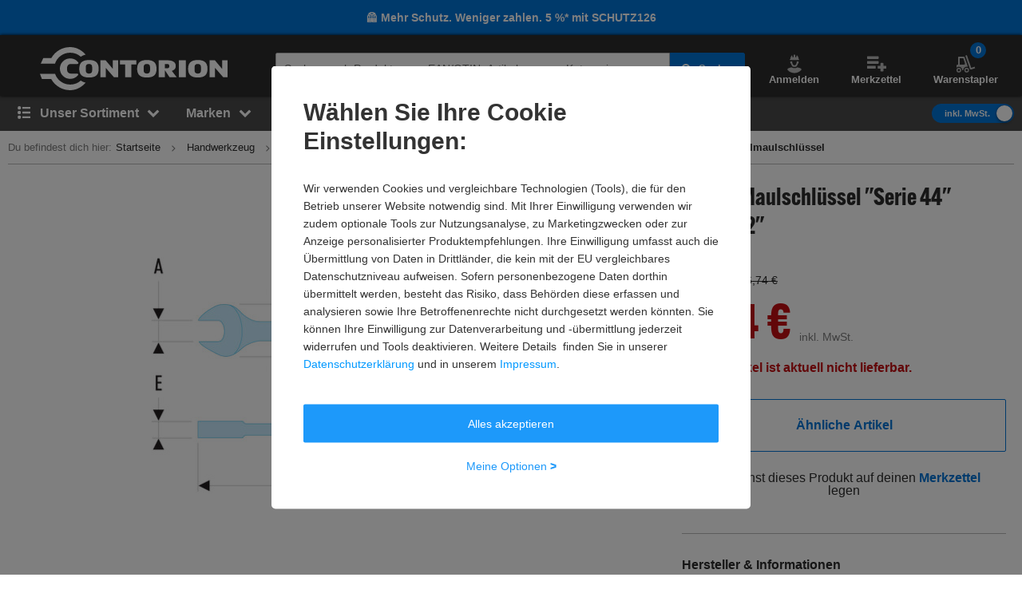

--- FILE ---
content_type: text/javascript
request_url: https://static.contorion.at/assets/ga4-view-item-event.98b90bc22a253ab8bd64.contorion.js
body_size: 1252
content:
"use strict";(self.contorionJsonp=self.contorionJsonp||[]).push([[8242],{8617:function(t,e,r){r.d(e,{r:function(){return c}});var o,n=r(2696),a=r(5722),i=(o=function(t,e){return o=Object.setPrototypeOf||{__proto__:[]}instanceof Array&&function(t,e){t.__proto__=e}||function(t,e){for(var r in e)Object.prototype.hasOwnProperty.call(e,r)&&(t[r]=e[r])},o(t,e)},function(t,e){if("function"!=typeof e&&null!==e)throw new TypeError("Class extends value "+String(e)+" is not a constructor or null");function r(){this.constructor=t}o(t,e),t.prototype=null===e?Object.create(e):(r.prototype=e.prototype,new r)}),c=function(t){function e(e,r){var o=t.call(this,e)||this;return o.eventName=r,window.tc_vars?o.fire():n.M.error("".concat(o.eventName," failed")),o}return i(e,t),e}(a.w)},3920:function(t,e,r){r.r(e),r.d(e,{Ga4ViewItemEvent:function(){return _}});var o,n=r(125),a=r(8617),i=r(6357),c=r(5457),u=(o=function(t,e){return o=Object.setPrototypeOf||{__proto__:[]}instanceof Array&&function(t,e){t.__proto__=e}||function(t,e){for(var r in e)Object.prototype.hasOwnProperty.call(e,r)&&(t[r]=e[r])},o(t,e)},function(t,e){if("function"!=typeof e&&null!==e)throw new TypeError("Class extends value "+String(e)+" is not a constructor or null");function r(){this.constructor=t}o(t,e),t.prototype=null===e?Object.create(e):(r.prototype=e.prototype,new r)}),_=function(t){function e(e){var r=t.call(this,e,"Ga4ViewItemEvent")||this;return r.element=e,r}return u(e,t),Object.defineProperty(e.prototype,"isFromBundleBannerSku",{get:function(){if(this.localStorage)return this.localStorage.getValue(i.o.clickOnBundleBanner)},enumerable:!1,configurable:!0}),Object.defineProperty(e.prototype,"isFromBundlePageSku",{get:function(){if(this.localStorage)return this.localStorage.getValue(i.o.clickOnBundleItem)},enumerable:!1,configurable:!0}),e.prototype.fire=function(){var t=window.tc_vars;if(this.localStorage=new c.mM,!Array.isArray(t.product_unitprice_ati)||"config"===t.page_cat2){var e=Array.isArray(t.product_unitprice_tf)?t.product_unitprice_tf[0]:t.product_unitprice_tf,r={ecommerce:{currency:window.tc_vars.product_currency,value:parseFloat(e),items:n.t.getProductItems()},is_from_bundle_banner_sku:this.isFromBundleBannerSku||void 0,is_from_bundle_page_sku:this.isFromBundlePageSku||void 0};n.t.viewItem(r),this.localStorage&&(this.localStorage.removeValue(i.o.clickOnBundleBanner),this.localStorage.removeValue(i.o.clickOnBundleItem))}},e}(a.r)},6357:function(t,e,r){r.d(e,{o:function(){return o}});var o={clickOnBundleBanner:"is_from_bundle_banner_sku",clickOnBundleItem:"is_from_bundle_page_sku"}},125:function(t,e,r){r.d(e,{t:function(){return o}});var o=new(function(){function t(){}return t.prototype.fireEvent=function(t,e){var r;window.dataLayer=null!==(r=window.dataLayer)&&void 0!==r?r:[],window.dataLayer.push({ecommerce:null}),window.dataLayer.push({event:t,ecommerce:e})},t.prototype.getProductItems=function(){var t=[],e=window.tc_vars,r=Array.isArray(e.product_unitprice_ati)?e.product_unitprice_ati[0]:e.product_unitprice_ati;return"1"===e.product_is_bundle?(t.push({item_id:e.product_id,item_name:e.product_name,item_list_name:"",index:0,item_brand:"",item_category:"",item_category2:"",item_category3:"",item_category4:"",bundle_id:e.product_bundle_id,bundle_name:e.product_bundle_name,price:parseFloat(r),currency:e.product_currency,discount:Number((parseFloat(e.product_unitprice_ati)-parseFloat(e.product_unitprice_tf)).toFixed(2)),quantity:1,is_bundle:!0}),e.product_bundle_components.forEach((function(r){t.push({item_id:r.product_id,item_name:r.product_name,index:parseInt(r.product_bundle_component_sort),item_brand:r.product_trademark,item_category:r.product_cat1,item_category2:r.product_cat2,item_category3:r.product_cat3,item_category4:r.product_cat4,bundle_id:r.product_bundle_id,bundle_name:r.product_bundle_name,price:parseFloat(r.product_unitprice_ati),currency:e.product_currency,discount:Number((parseFloat(r.product_unitprice_ati)-parseFloat(r.product_unitprice_tf)).toFixed(2)),quantity:parseInt(r.product_quantity),is_bundle_component:"1"===r.product_is_bundle_component,is_bundle_main_component:"1"===r.product_is_bundle_main_component})}))):t.push({item_id:e.product_id,item_name:e.product_name,item_list_name:"",index:0,item_brand:e.product_trademark,item_category:e.product_cat1,item_category2:e.product_cat2,item_category3:e.product_cat3,item_category4:e.product_cat4,price:parseFloat(r),currency:e.product_currency,discount:Number((parseFloat(e.product_unitprice_ati)-parseFloat(e.product_unitprice_tf)).toFixed(2)),quantity:1}),t},t.prototype.getOrderProducts=function(){var t,e=window.tc_vars;if(!((null===(t=e.order_products)||void 0===t?void 0:t.length)>0))return[];var r=0;return e.order_products.map((function(t){return{item_id:t.order_product_id,item_name:t.order_product_name,index:r++,item_brand:t.order_product_trademark,item_category:t.order_product_cat1,item_category2:t.order_product_cat2,item_category3:t.order_product_cat3,item_category4:t.order_product_cat4,price:parseFloat(t.order_product_unitprice_ati),quantity:parseInt(t.order_product_quantity),bundle_id:t.order_product_bundle_id,bundle_name:t.order_product_bundle_name,is_bundle_component:"1"===t.order_product_is_bundle_component,is_bundle:"1"===t.order_product_is_bundle,is_bundle_main_component:"1"===t.order_product_is_bundle_main_component}}))},t.prototype.addToCart=function(t){this.fireEvent("con_add_to_cart",t)},t.prototype.viewItem=function(t){var e;window.dataLayer=null!==(e=window.dataLayer)&&void 0!==e?e:[],window.dataLayer.push({ecommerce:null}),window.dataLayer.push({event:"con_view_item",ecommerce:t.ecommerce,is_from_bundle_banner_sku:t.is_from_bundle_banner_sku,is_from_bundle_page_sku:t.is_from_bundle_page_sku})},t.prototype.reviewOrderSummary=function(t){var e;window.dataLayer=null!==(e=window.dataLayer)&&void 0!==e?e:[],window.dataLayer.push({event:"con_review_order_summary",payment_type:t.payment_type,currency:t.currency,value:t.value})},t.prototype.algoliaAddedToCartObjectIdsAfterSearch=function(){var t;window.dataLayer=null!==(t=window.dataLayer)&&void 0!==t?t:[],window.dataLayer.push({event:"algolia_added_to_cart_object_ids_after_search"})},t.prototype.algoliaAddedToCartObjectIds=function(){var t;window.dataLayer=null!==(t=window.dataLayer)&&void 0!==t?t:[],window.dataLayer.push({event:"algolia_added_to_cart_object_ids"})},t}())}}]);
//# sourceMappingURL=ga4-view-item-event.98b90bc22a253ab8bd64.contorion.js.map

--- FILE ---
content_type: application/javascript; charset=utf-8
request_url: https://cdn-eu.dynamicyield.com/api/9878323/api_dynamic.js
body_size: 16516
content:
var DYExps=DYExps||{};if(function(){var e=9878323;void 0===window.DY&&(window.DY={}),void 0===window.DY.scsec&&(window.DY.scsec=e);var t,a={1069577:{internal:!0,showOnce:!1,containsSessionStickiness:!1,containsVersionStickiness:!1,ignoreHooks:!1,displayName:(t=["New STIER PDP Banner Batch 2","dy-auto-embedded-object","#content > div.js-product-detail.container.js-ga4-view-item-event > div.t-pdp__above-the-fold-container > div.t-pdp__buy-box > div > div.o-product-buy-box-v2__brand-and-product-info > div > h3","_CurrentPage","^(?!.*(?:stier|festool|hikoki)).*$","_ProductFeaturesViews",'{"conditions":[{"field":"categories","method":"equals","relation":"OR","type":"string","values":["bpab"],"multi":true}],"negation":false,"relation":"AND"}',"Reinigungsmaschinen%20&%20-%20ger%C3%A4te","Reinigunsmaschinen%20&%20-%20ger%C3%A4te","%3Ca%20class=%22dy-ovelay-image-variation%22%20href=%22$%7BImage%20Link%7D%22%20style=%22width:100%25;height:100%25;%22%20aria-label=%22$%7BImage%20Link%7D%20(opens%20in%20new%20window)%22%20target=%22_blank%22%3E%0A%20%20%3Cimg%20src=%22$%7BImage%20URL%7D%22%20style=%22width:100%25;height:100%25;%22%20alt=%22Image%20description%22/%3E%0A%3C/a%3E","var%20imageVariations%20=%20document.getElementsByClassName('dy-smart-object-image-variation');%0D%0A%0D%0Afor%20(var%20i%20=%200;%20i%20%3C%20imageVariations.length;%20i++)%20%7B%20%20%20%20%0D%0A%20%20%20%20var%20imageVar%20=%20imageVariations%5Bi%5D;%0D%0A%20%20%20%20var%20href%20=%20imageVar.getAttribute('href');%0D%0A%20%20%20%20if%20(!href)%20%7B%0D%0A%20%20%20%20%20%20%20%20imageVar.parentElement.appendChild(imageVar.children%5B0%5D);%0D%0A%20%20%20%20%20%20%20%20imageVar.parentElement.removeChild(imageVar);%0D%0A%20%20%20%20%7D%0D%0A%7D","%7B%22html%22:%7B%22Image%20URL%22:%7B%22value%22:%22https%253A//cdn-eu.dynamicyield.com/api/9878324/images/fc0b601b524f.jpg%22%7D,%22Image%20Link%22:%7B%22value%22:%22https%253A//www.contorion.at/c/reinigungsmaschinen-geraete/c-bpab/STIER/hghxd1%253Fp%253D1%22%7D%7D,%22css%22:%7B%7D,%22js%22:%7B%7D,%22rcom%22:%7B%7D%7D","%7B%22css%22:%5B%5D,%22js%22:%5B%5D,%22html%22:%5B%5D%7D",'{"conditions":[{"field":"categories","method":"equals","relation":"OR","type":"string","values":["bsfs"],"multi":true}],"negation":false,"relation":"AND"}',"Hochdruckreiniger","%7B%22html%22:%7B%22Image%20URL%22:%7B%22value%22:%22https%253A//cdn-eu.dynamicyield.com/api/9878324/images/25cfa072203a.jpg%22%7D,%22Image%20Link%22:%7B%22value%22:%22https%253A//www.contorion.at/c/hochdruckreiniger/c-bsfs/STIER_STIER%252520Garden/hghxd1-hghxd2%253Fp%253D1%22%7D%7D,%22css%22:%7B%7D,%22js%22:%7B%7D,%22rcom%22:%7B%7D%7D",'{"conditions":[{"field":"categories","method":"equals","relation":"OR","type":"string","values":["cqdm"],"multi":true}],"negation":false,"relation":"AND"}',"Verkehrssicherung","%7B%22html%22:%7B%22Image%20URL%22:%7B%22value%22:%22https%253A//cdn-eu.dynamicyield.com/api/9878324/images/c2766f891e4c.jpg%22%7D,%22Image%20Link%22:%7B%22value%22:%22https%253A//www.contorion.at/search/STIER/hghxd1%253Fq%253DVerkehrssicherung%2526p%253D1%22%7D%7D,%22css%22:%7B%7D,%22js%22:%7B%7D,%22rcom%22:%7B%7D%7D",'{"conditions":[{"field":"categories","method":"equals","relation":"OR","type":"string","values":["cqex"],"multi":true}],"negation":false,"relation":"AND"}',"Bauger%C3%A4te","%7B%22html%22:%7B%22Image%20URL%22:%7B%22value%22:%22https%253A//cdn-eu.dynamicyield.com/api/9878324/images/739ba5184efa.jpg%22%7D,%22Image%20Link%22:%7B%22value%22:%22https%253A//www.contorion.at/search/STIER/hghxd1%253Fc%253Dcqex%2526q%253DBauger%2525C3%2525A4te%2526p%253D1%22%7D%7D,%22css%22:%7B%7D,%22js%22:%7B%7D,%22rcom%22:%7B%7D%7D",'{"conditions":[{"field":"categories","method":"equals","relation":"OR","type":"string","values":["cqts"],"multi":true}],"negation":false,"relation":"AND"}',"Gefahrstofflagerung%20&%20Gefahrstoffhandlung","%7B%22html%22:%7B%22Image%20URL%22:%7B%22value%22:%22https%253A//cdn-eu.dynamicyield.com/api/9878324/images/07d4c3fe6c39.jpg%22%7D,%22Image%20Link%22:%7B%22value%22:%22https%253A//www.contorion.at/c/gefahrstofflagerung-gefahrstoffhandling/c-cqrk/STIER/hghxd1%253Fp%253D1%22%7D%7D,%22css%22:%7B%7D,%22js%22:%7B%7D,%22rcom%22:%7B%7D%7D","K%C3%A4sten,%20Boxen%20&%20Beh%C3%A4lter","%7B%22html%22:%7B%22Image%20URL%22:%7B%22value%22:%22https%253A//cdn-eu.dynamicyield.com/api/9878324/images/5e4fb0596a1c.jpg%22%7D,%22Image%20Link%22:%7B%22value%22:%22https%253A//www.contorion.at/c/kaesten-boxen-behaelter/c-cqts/STIER/hghxd1%253Fp%253D1%22%7D%7D,%22css%22:%7B%7D,%22js%22:%7B%7D,%22rcom%22:%7B%7D%7D",'{"conditions":[{"field":"categories","method":"equals","relation":"OR","type":"string","values":["cqzo"],"multi":true}],"negation":false,"relation":"AND"}',"%7B%22html%22:%7B%22Image%20URL%22:%7B%22value%22:%22https%253A//cdn-eu.dynamicyield.com/api/9878324/images/0aa63d2d36c8.jpg%22%7D,%22Image%20Link%22:%7B%22value%22:%22https%253A//www.contorion.at/c/leiter/c-cqzo/STIER/hghxd1%253Fp%253D1%22%7D%7D,%22css%22:%7B%7D,%22js%22:%7B%7D,%22rcom%22:%7B%7D%7D",'{"conditions":[{"field":"categories","method":"equals","relation":"OR","type":"string","values":["ctly"],"multi":true}],"negation":false,"relation":"AND"}',"Anwendungsgebiet","%7B%22html%22:%7B%22Image%20URL%22:%7B%22value%22:%22https%253A//cdn-eu.dynamicyield.com/api/9878324/images/2a018bccb38c.jpg%22%7D,%22Image%20Link%22:%7B%22value%22:%22https%253A//www.contorion.at/c/anwendungsgebiet/c-ctly/STIER/hghxd1%253Fp%253D1%22%7D%7D,%22css%22:%7B%7D,%22js%22:%7B%7D,%22rcom%22:%7B%7D%7D",'{"conditions":[{"field":"categories","method":"equals","relation":"OR","type":"string","values":["davi"],"multi":true}],"negation":false,"relation":"AND"}',"Steinbohrer","%7B%22html%22:%7B%22Image%20URL%22:%7B%22value%22:%22https%253A//cdn-eu.dynamicyield.com/api/9878324/images/b717ca794f83.jpg%22%7D,%22Image%20Link%22:%7B%22value%22:%22https%253A//www.contorion.at/c/steinbohrer/c-davi/STIER/hghxd1%253Fp%253D1%22%7D%7D,%22css%22:%7B%7D,%22js%22:%7B%7D,%22rcom%22:%7B%7D%7D",'{"conditions":[{"field":"categories","method":"equals","relation":"OR","type":"string","values":["bpzh"],"multi":true}],"negation":false,"relation":"AND"}',"Kreiss%C3%A4gebl%C3%A4tter","%7B%22html%22:%7B%22Image%20URL%22:%7B%22value%22:%22https%253A//cdn-eu.dynamicyield.com/api/9878324/images/980d6471ed3e.jpg%22%7D,%22Image%20Link%22:%7B%22value%22:%22https%253A//www.contorion.at/c/kreissaegeblaetter/c-dawl/STIER/hghxd1%253Fp%253D1%22%7D%7D,%22css%22:%7B%7D,%22js%22:%7B%7D,%22rcom%22:%7B%7D%7D","Holzschrauben","%7B%22html%22:%7B%22Image%20URL%22:%7B%22value%22:%22https%253A//cdn-eu.dynamicyield.com/api/9878324/images/904b709884bd.jpg%22%7D,%22Image%20Link%22:%7B%22value%22:%22https%253A//www.contorion.at/c/holzschrauben/c-bpzh/STIER/hghxd1%253Fp%253D1%22%7D%7D,%22css%22:%7B%7D,%22js%22:%7B%7D,%22rcom%22:%7B%7D%7D","New STIER PDP Banner Batch 1",'{"conditions":[{"field":"categories","method":"equals","relation":"OR","type":"string","values":["bppr"],"multi":true}],"negation":false,"relation":"AND"}',"%7B%22html%22:%7B%22Image%20URL%22:%7B%22value%22:%22https%253A//cdn-eu.dynamicyield.com/api/9878324/images/8e7c6146018f.jpg%22%7D,%22Image%20Link%22:%7B%22value%22:%22https%253A//www.contorion.at/c/zwinge-schraubstock-spannwerkzeug/c-bouy/STIER/hghxd1%253Ff%253Dft%22%7D%7D,%22css%22:%7B%7D,%22js%22:%7B%7D,%22rcom%22:%7B%7D%7D",'{"conditions":[{"field":"categories","method":"equals","relation":"OR","type":"string","values":["bvqo"],"multi":true}],"negation":false,"relation":"AND"}',"Steckschl%C3%BCssels%C3%A4tze","%7B%22html%22:%7B%22Image%20URL%22:%7B%22value%22:%22https%253A//cdn-eu.dynamicyield.com/api/9878324/images/6f1beff17791.jpg%22%7D,%22Image%20Link%22:%7B%22value%22:%22https%253A//www.contorion.at/c/steckschluesselsaetze/c-bvqo/STIER/hghxd1%253Ff%253Dft%22%7D%7D,%22css%22:%7B%7D,%22js%22:%7B%7D,%22rcom%22:%7B%7D%7D",'{"conditions":[{"field":"categories","method":"equals","relation":"OR","type":"string","values":["cqgg"],"multi":true}],"negation":false,"relation":"AND"}',"%7B%22html%22:%7B%22Image%20URL%22:%7B%22value%22:%22https%253A//cdn-eu.dynamicyield.com/api/9878324/images/04c73984c11e.jpg%22%7D,%22Image%20Link%22:%7B%22value%22:%22https%253A//www.contorion.at/c/beleuchtung/c-cqgf/STIER/hghxd1%253Ff%253Dft%22%7D%7D,%22css%22:%7B%7D,%22js%22:%7B%7D,%22rcom%22:%7B%7D%7D",'{"conditions":[{"field":"categories","method":"equals","relation":"OR","type":"string","values":["cqmy"],"multi":true}],"negation":false,"relation":"AND"}',"B%C3%BCrotechnik","%7B%22html%22:%7B%22Image%20URL%22:%7B%22value%22:%22https%253A//cdn-eu.dynamicyield.com/api/9878324/images/d979663a2589.jpg%22%7D,%22Image%20Link%22:%7B%22value%22:%22https%253A//www.contorion.at/c/buerotechnik/c-cqmy/STIER/hghxd1%253Ff%253Dft%22%7D%7D,%22css%22:%7B%7D,%22js%22:%7B%7D,%22rcom%22:%7B%7D%7D",'{"conditions":[{"field":"categories","method":"equals","relation":"OR","type":"string","values":["cqsz"],"multi":true}],"negation":false,"relation":"AND"}',"Copy%20of%20Werkzeugkoffer","Werkzeugkoffer","%7B%22html%22:%7B%22Image%20URL%22:%7B%22value%22:%22https%253A//cdn-eu.dynamicyield.com/api/9878324/images/1c177e16a85f.jpg%22%7D,%22Image%20Link%22:%7B%22value%22:%22https%253A//www.contorion.at/c/werkzeugkoffer/c-cqsz/STIER/hghxd1%253Ff%253Dft%22%7D%7D,%22css%22:%7B%7D,%22js%22:%7B%7D,%22rcom%22:%7B%7D%7D",'{"conditions":[{"field":"categories","method":"equals","relation":"OR","type":"string","values":["cqac"],"multi":true}],"negation":false,"relation":"AND"}','{"conditions":[{"field":"categories","method":"equals","relation":"OR","type":"string","values":["cqvr"],"multi":true}],"negation":false,"relation":"AND"}',"Lagerregale","%7B%22html%22:%7B%22Image%20URL%22:%7B%22value%22:%22https%253A//cdn-eu.dynamicyield.com/api/9878324/images/30d5ec08ea53.jpg%22%7D,%22Image%20Link%22:%7B%22value%22:%22https%253A//www.contorion.at/c/lagerregal/c-cqvr/STIER/hghxd1%253Ff%253Dft%22%7D%7D,%22css%22:%7B%7D,%22js%22:%7B%7D,%22rcom%22:%7B%7D%7D",'{"conditions":[{"field":"categories","method":"equals","relation":"OR","type":"string","values":["crhk"],"multi":true}],"negation":false,"relation":"AND"}',"Hubger%C3%A4te%20&%20Hebetechnik","%7B%22html%22:%7B%22Image%20URL%22:%7B%22value%22:%22https%253A//cdn-eu.dynamicyield.com/api/9878324/images/edf529a59c85.jpg%22%7D,%22Image%20Link%22:%7B%22value%22:%22https%253A//www.contorion.at/c/hubgeraete-hebetechnik/c-crhk/STIER/hghxd1%253Ff%253Dft%22%7D%7D,%22css%22:%7B%7D,%22js%22:%7B%7D,%22rcom%22:%7B%7D%7D",'{"conditions":[{"field":"categories","method":"equals","relation":"OR","type":"string","values":["crku"],"multi":true}],"negation":false,"relation":"AND"}',"Transportger%C3%A4te","%7B%22html%22:%7B%22Image%20URL%22:%7B%22value%22:%22https%253A//cdn-eu.dynamicyield.com/api/9878324/images/1e0e0b4639db.jpg%22%7D,%22Image%20Link%22:%7B%22value%22:%22https%253A//www.contorion.at/c/transportgeraete/c-crku/STIER/hghxd1%253Ff%253Dft%22%7D%7D,%22css%22:%7B%7D,%22js%22:%7B%7D,%22rcom%22:%7B%7D%7D",'{"conditions":[{"field":"categories","method":"equals","relation":"OR","type":"string","values":["crsn"],"multi":true}],"negation":false,"relation":"AND"}',"Werkb%C3%A4nke","%7B%22html%22:%7B%22Image%20URL%22:%7B%22value%22:%22https%253A//cdn-eu.dynamicyield.com/api/9878324/images/0c0aa6db1b7b.jpg%22%7D,%22Image%20Link%22:%7B%22value%22:%22https%253A//www.contorion.at/c/werkbank/c-crsn/STIER/hghxd1%253Ff%253Dft%22%7D%7D,%22css%22:%7B%7D,%22js%22:%7B%7D,%22rcom%22:%7B%7D%7D",'{"conditions":[{"field":"categories","method":"equals","relation":"OR","type":"string","values":["crtj"],"multi":true}],"negation":false,"relation":"AND"}',"Werkstattschr%C3%A4nke","%7B%22html%22:%7B%22Image%20URL%22:%7B%22value%22:%22https%253A//cdn-eu.dynamicyield.com/api/9878324/images/714da235e9b5.jpg%22%7D,%22Image%20Link%22:%7B%22value%22:%22https%253A//www.contorion.at/c/werkstattschrank/c-crtj/STIER/hghxd1%253Ff%253Dft%22%7D%7D,%22css%22:%7B%7D,%22js%22:%7B%7D,%22rcom%22:%7B%7D%7D",'{"conditions":[{"field":"categories","method":"equals","relation":"OR","type":"string","values":["cruh"],"multi":true}],"negation":false,"relation":"AND"}',"Werkstattwagen","%7B%22html%22:%7B%22Image%20URL%22:%7B%22value%22:%22https%253A//cdn-eu.dynamicyield.com/api/9878324/images/ec38e7a3ba6c.jpg%22%7D,%22Image%20Link%22:%7B%22value%22:%22https%253A//www.contorion.at/c/werkstattwagen/c-cruh/STIER/hghxd1%253Ff%253Dft%22%7D%7D,%22css%22:%7B%7D,%22js%22:%7B%7D,%22rcom%22:%7B%7D%7D",'{"conditions":[{"field":"categories","method":"equals","relation":"OR","type":"string","values":["cscx"],"multi":true}],"negation":false,"relation":"AND"}',"Systemboxen","%7B%22html%22:%7B%22Image%20URL%22:%7B%22value%22:%22https%253A//cdn-eu.dynamicyield.com/api/9878324/images/90255d2d8cf1.jpg%22%7D,%22Image%20Link%22:%7B%22value%22:%22https%253A//www.contorion.at/c/systemboxen/c-cscx/STIER/hghxd1%253Ff%253Dft%22%7D%7D,%22css%22:%7B%7D,%22js%22:%7B%7D,%22rcom%22:%7B%7D%7D",'{"conditions":[{"field":"categories","method":"equals","relation":"OR","type":"string","values":["dans"],"multi":true}],"negation":false,"relation":"AND"}',"Arbeitsb%C3%B6cke","%7B%22html%22:%7B%22Image%20URL%22:%7B%22value%22:%22https%253A//cdn-eu.dynamicyield.com/api/9878324/images/cec269325f4a.jpg%22%7D,%22Image%20Link%22:%7B%22value%22:%22https%253A//www.contorion.at/c/arbeitsbock/c-dans/STIER/hghxd1%253Ff%253Dft%22%7D%7D,%22css%22:%7B%7D,%22js%22:%7B%7D,%22rcom%22:%7B%7D%7D",'{"conditions":[{"field":"categories","method":"equals","relation":"OR","type":"string","values":["dauu"],"multi":true}],"negation":false,"relation":"AND"}',"%7B%22html%22:%7B%22Image%20URL%22:%7B%22value%22:%22https%253A//cdn-eu.dynamicyield.com/api/9878324/images/11216084cb30.jpg%22%7D,%22Image%20Link%22:%7B%22value%22:%22https%253A//www.contorion.at/c/holzbohrer/c-dauu/STIER/hghxd1%253Ff%253Dft%22%7D%7D,%22css%22:%7B%7D,%22js%22:%7B%7D,%22rcom%22:%7B%7D%7D",'{"conditions":[{"field":"categories","method":"equals","relation":"OR","type":"string","values":["bpes"],"multi":true}],"negation":false,"relation":"AND"}',"Ratschen%20&%20Knarren","%7B%22html%22:%7B%22Image%20URL%22:%7B%22value%22:%22https%253A//cdn-eu.dynamicyield.com/api/9878324/images/7b4275a69d9b.jpg%22%7D,%22Image%20Link%22:%7B%22value%22:%22https%253A//www.contorion.at/c/ratschen-knarren/c-bpes/STIER/hghxd1%253Fp%253D1%22%7D%7D,%22css%22:%7B%7D,%22js%22:%7B%7D,%22rcom%22:%7B%7D%7D",'{"conditions":[{"field":"categories","method":"equals","relation":"OR","type":"string","values":["bpuk"],"multi":true}],"negation":false,"relation":"AND"}',"Schleifscheiben","%7B%22html%22:%7B%22Image%20URL%22:%7B%22value%22:%22https%253A//cdn-eu.dynamicyield.com/api/9878324/images/4dfab1a7b6f2.jpg%22%7D,%22Image%20Link%22:%7B%22value%22:%22https%253A//www.contorion.at/c/schleifscheiben/c-bpuk/STIER/hghxd1%253Fp%253D1%22%7D%7D,%22css%22:%7B%7D,%22js%22:%7B%7D,%22rcom%22:%7B%7D%7D",'{"conditions":[{"field":"categories","method":"equals","relation":"OR","type":"string","values":["bpul"],"multi":true}],"negation":false,"relation":"AND"}',"Schleifbl%C3%A4tter","%7B%22html%22:%7B%22Image%20URL%22:%7B%22value%22:%22https%253A//cdn-eu.dynamicyield.com/api/9878324/images/cb26bd75a7a4.jpg%22%7D,%22Image%20Link%22:%7B%22value%22:%22https%253A//www.contorion.at/c/schleifblaetter/c-bpul/STIER/hghxd1%253Fp%253D1%22%7D%7D,%22css%22:%7B%7D,%22js%22:%7B%7D,%22rcom%22:%7B%7D%7D",'{"conditions":[{"field":"categories","method":"equals","relation":"OR","type":"string","values":["bper"],"multi":true}],"negation":false,"relation":"AND"}',"Schraubenschl%C3%BCssel","%7B%22html%22:%7B%22Image%20URL%22:%7B%22value%22:%22https%253A//cdn-eu.dynamicyield.com/api/9878324/images/84b6d358b7aa.jpg%22%7D,%22Image%20Link%22:%7B%22value%22:%22https%253A//www.contorion.at/c/schraubenschluessel/c-bper/STIER/hghxd1%253Fp%253D1%22%7D%7D,%22css%22:%7B%7D,%22js%22:%7B%7D,%22rcom%22:%7B%7D%7D",'{"conditions":[{"field":"categories","method":"equals","relation":"OR","type":"string","values":["bpnk"],"multi":true}],"negation":false,"relation":"AND"}',"Drehmomentschl%C3%BCssel","%7B%22html%22:%7B%22Image%20URL%22:%7B%22value%22:%22https%253A//cdn-eu.dynamicyield.com/api/9878324/images/f2954670f5b5.jpg%22%7D,%22Image%20Link%22:%7B%22value%22:%22https%253A//www.contorion.at/marke/stier/drehmomentschluessel%22%7D%7D,%22css%22:%7B%7D,%22js%22:%7B%7D,%22rcom%22:%7B%7D%7D","Hikoki pdp banners free battery",'{"conditions":[{"field":"sku","method":"equals","relation":"OR","type":"string","values":["82819973"],"meta":{"freeText":true}}],"negation":false,"relation":"AND"}','{"conditions":[{"field":"sku","method":"equals","relation":"OR","type":"string","values":["82885510"],"meta":{"freeText":true}}],"negation":false,"relation":"AND"}','{"conditions":[{"field":"sku","method":"equals","relation":"OR","type":"string","values":["64155572"],"meta":{"freeText":true}}],"negation":false,"relation":"AND"}','{"conditions":[{"field":"sku","method":"equals","relation":"OR","type":"string","values":["64221109"],"meta":{"freeText":true}}],"negation":false,"relation":"AND"}','{"conditions":[{"field":"sku","method":"equals","relation":"OR","type":"string","values":["64483257"],"meta":{"freeText":true}}],"negation":false,"relation":"AND"}','{"conditions":[{"field":"sku","method":"equals","relation":"OR","type":"string","values":["64548794"],"meta":{"freeText":true}}],"negation":false,"relation":"AND"}','{"conditions":[{"field":"sku","method":"equals","relation":"OR","type":"string","values":["64614331"],"meta":{"freeText":true}}],"negation":false,"relation":"AND"}','{"conditions":[{"field":"sku","method":"equals","relation":"OR","type":"string","values":["64679868"],"meta":{"freeText":true}}],"negation":false,"relation":"AND"}','{"conditions":[{"field":"sku","method":"equals","relation":"OR","type":"string","values":["64745405"],"meta":{"freeText":true}}],"negation":false,"relation":"AND"}','{"conditions":[{"field":"sku","method":"equals","relation":"OR","type":"string","values":["64810942"],"meta":{"freeText":true}}],"negation":false,"relation":"AND"}','{"conditions":[{"field":"sku","method":"equals","relation":"OR","type":"string","values":["85179305"],"meta":{"freeText":true}}],"negation":false,"relation":"AND"}','{"conditions":[{"field":"sku","method":"equals","relation":"OR","type":"string","values":["85769138"],"meta":{"freeText":true}}],"negation":false,"relation":"AND"}','{"conditions":[{"field":"sku","method":"equals","relation":"OR","type":"string","values":["65466312"],"meta":{"freeText":true}}],"negation":false,"relation":"AND"}','{"conditions":[{"field":"sku","method":"equals","relation":"OR","type":"string","values":["65531849"],"meta":{"freeText":true}}],"negation":false,"relation":"AND"}','{"conditions":[{"field":"sku","method":"equals","relation":"OR","type":"string","values":["65597386"],"meta":{"freeText":true}}],"negation":false,"relation":"AND"}','{"conditions":[{"field":"sku","method":"equals","relation":"OR","type":"string","values":["86031286"],"meta":{"freeText":true}}],"negation":false,"relation":"AND"}','{"conditions":[{"field":"sku","method":"equals","relation":"OR","type":"string","values":["86817730"],"meta":{"freeText":true}}],"negation":false,"relation":"AND"}','{"conditions":[{"field":"sku","method":"equals","relation":"OR","type":"string","values":["87079878"],"meta":{"freeText":true}}],"negation":false,"relation":"AND"}','{"conditions":[{"field":"sku","method":"equals","relation":"OR","type":"string","values":["87210952"],"meta":{"freeText":true}}],"negation":false,"relation":"AND"}','{"conditions":[{"field":"sku","method":"equals","relation":"OR","type":"string","values":["65662923"],"meta":{"freeText":true}}],"negation":false,"relation":"AND"}','{"conditions":[{"field":"sku","method":"equals","relation":"OR","type":"string","values":["65728460"],"meta":{"freeText":true}}],"negation":false,"relation":"AND"}','{"conditions":[{"field":"sku","method":"equals","relation":"OR","type":"string","values":["65793997"],"meta":{"freeText":true}}],"negation":false,"relation":"AND"}','{"conditions":[{"field":"sku","method":"equals","relation":"OR","type":"string","values":["87276489"],"meta":{"freeText":true}}],"negation":false,"relation":"AND"}','{"conditions":[{"field":"sku","method":"equals","relation":"OR","type":"string","values":["87342026"],"meta":{"freeText":true}}],"negation":false,"relation":"AND"}','{"conditions":[{"field":"sku","method":"equals","relation":"OR","type":"string","values":["65859534"],"meta":{"freeText":true}}],"negation":false,"relation":"AND"}','{"conditions":[{"field":"sku","method":"equals","relation":"OR","type":"string","values":["88521692"],"meta":{"freeText":true}}],"negation":false,"relation":"AND"}','{"conditions":[{"field":"sku","method":"equals","relation":"OR","type":"string","values":["88587229"],"meta":{"freeText":true}}],"negation":false,"relation":"AND"}','{"conditions":[{"field":"sku","method":"equals","relation":"OR","type":"string","values":["66514904"],"meta":{"freeText":true}}],"negation":false,"relation":"AND"}','{"conditions":[{"field":"sku","method":"equals","relation":"OR","type":"string","values":["88652766"],"meta":{"freeText":true}}],"negation":false,"relation":"AND"}','{"conditions":[{"field":"sku","method":"equals","relation":"OR","type":"string","values":["66580441"],"meta":{"freeText":true}}],"negation":false,"relation":"AND"}','{"conditions":[{"field":"sku","method":"equals","relation":"OR","type":"string","values":["88718303"],"meta":{"freeText":true}}],"negation":false,"relation":"AND"}','{"conditions":[{"field":"sku","method":"equals","relation":"OR","type":"string","values":["88783840"],"meta":{"freeText":true}}],"negation":false,"relation":"AND"}','{"conditions":[{"field":"sku","method":"equals","relation":"OR","type":"string","values":["66645978"],"meta":{"freeText":true}}],"negation":false,"relation":"AND"}','{"conditions":[{"field":"sku","method":"equals","relation":"OR","type":"string","values":["88849377"],"meta":{"freeText":true}}],"negation":false,"relation":"AND"}','{"conditions":[{"field":"sku","method":"equals","relation":"OR","type":"string","values":["66711515"],"meta":{"freeText":true}}],"negation":false,"relation":"AND"}','{"conditions":[{"field":"sku","method":"equals","relation":"OR","type":"string","values":["89701358"],"meta":{"freeText":true}}],"negation":false,"relation":"AND"}','{"conditions":[{"field":"sku","method":"equals","relation":"OR","type":"string","values":["66777052"],"meta":{"freeText":true}}],"negation":false,"relation":"AND"}','{"conditions":[{"field":"sku","method":"equals","relation":"OR","type":"string","values":["66842589"],"meta":{"freeText":true}}],"negation":false,"relation":"AND"}','{"conditions":[{"field":"sku","method":"equals","relation":"OR","type":"string","values":["89832432"],"meta":{"freeText":true}}],"negation":false,"relation":"AND"}','{"conditions":[{"field":"sku","method":"equals","relation":"OR","type":"string","values":["89897969"],"meta":{"freeText":true}}],"negation":false,"relation":"AND"}','{"conditions":[{"field":"sku","method":"equals","relation":"OR","type":"string","values":["89963506"],"meta":{"freeText":true}}],"negation":false,"relation":"AND"}','{"conditions":[{"field":"sku","method":"equals","relation":"OR","type":"string","values":["66908126"],"meta":{"freeText":true}}],"negation":false,"relation":"AND"}','{"conditions":[{"field":"sku","method":"equals","relation":"OR","type":"string","values":["66973663"],"meta":{"freeText":true}}],"negation":false,"relation":"AND"}','{"conditions":[{"field":"sku","method":"equals","relation":"OR","type":"string","values":["90029043"],"meta":{"freeText":true}}],"negation":false,"relation":"AND"}','{"conditions":[{"field":"sku","method":"equals","relation":"OR","type":"string","values":["67039200"],"meta":{"freeText":true}}],"negation":false,"relation":"AND"}','{"conditions":[{"field":"sku","method":"equals","relation":"OR","type":"string","values":["67104737"],"meta":{"freeText":true}}],"negation":false,"relation":"AND"}','{"conditions":[{"field":"sku","method":"equals","relation":"OR","type":"string","values":["91208709"],"meta":{"freeText":true}}],"negation":false,"relation":"AND"}','{"conditions":[{"field":"sku","method":"equals","relation":"OR","type":"string","values":["91274246"],"meta":{"freeText":true}}],"negation":false,"relation":"AND"}','{"conditions":[{"field":"sku","method":"equals","relation":"OR","type":"string","values":["91339783"],"meta":{"freeText":true}}],"negation":false,"relation":"AND"}','{"conditions":[{"field":"sku","method":"equals","relation":"OR","type":"string","values":["91405320"],"meta":{"freeText":true}}],"negation":false,"relation":"AND"}','{"conditions":[{"field":"sku","method":"equals","relation":"OR","type":"string","values":["91798542"],"meta":{"freeText":true}}],"negation":false,"relation":"AND"}','{"conditions":[{"field":"sku","method":"equals","relation":"OR","type":"string","values":["91864079"],"meta":{"freeText":true}}],"negation":false,"relation":"AND"}','{"conditions":[{"field":"sku","method":"equals","relation":"OR","type":"string","values":["91929616"],"meta":{"freeText":true}}],"negation":false,"relation":"AND"}','{"conditions":[{"field":"sku","method":"equals","relation":"OR","type":"string","values":["91995153"],"meta":{"freeText":true}}],"negation":false,"relation":"AND"}','{"conditions":[{"field":"sku","method":"equals","relation":"OR","type":"string","values":["92322838"],"meta":{"freeText":true}}],"negation":false,"relation":"AND"}','{"conditions":[{"field":"sku","method":"equals","relation":"OR","type":"string","values":["92847134"],"meta":{"freeText":true}}],"negation":false,"relation":"AND"}','{"conditions":[{"field":"sku","method":"equals","relation":"OR","type":"string","values":["93830189"],"meta":{"freeText":true}}],"negation":false,"relation":"AND"}','{"conditions":[{"field":"sku","method":"equals","relation":"OR","type":"string","values":["93961263"],"meta":{"freeText":true}}],"negation":false,"relation":"AND"}','{"conditions":[{"field":"sku","method":"equals","relation":"OR","type":"string","values":["67956718"],"meta":{"freeText":true}}],"negation":false,"relation":"AND"}','{"conditions":[{"field":"sku","method":"equals","relation":"OR","type":"string","values":["95075392"],"meta":{"freeText":true}}],"negation":false,"relation":"AND"}','{"conditions":[{"field":"sku","method":"equals","relation":"OR","type":"string","values":["95206466"],"meta":{"freeText":true}}],"negation":false,"relation":"AND"}','{"conditions":[{"field":"sku","method":"equals","relation":"OR","type":"string","values":["95272003"],"meta":{"freeText":true}}],"negation":false,"relation":"AND"}','{"conditions":[{"field":"sku","method":"equals","relation":"OR","type":"string","values":["95599688"],"meta":{"freeText":true}}],"negation":false,"relation":"AND"}','{"conditions":[{"field":"sku","method":"equals","relation":"OR","type":"string","values":["95665225"],"meta":{"freeText":true}}],"negation":false,"relation":"AND"}','{"conditions":[{"field":"sku","method":"equals","relation":"OR","type":"string","values":["97041502"],"meta":{"freeText":true}}],"negation":false,"relation":"AND"}','{"conditions":[{"field":"sku","method":"equals","relation":"OR","type":"string","values":["97107039"],"meta":{"freeText":true}}],"negation":false,"relation":"AND"}','{"conditions":[{"field":"sku","method":"equals","relation":"OR","type":"string","values":["97303650"],"meta":{"freeText":true}}],"negation":false,"relation":"AND"}','{"conditions":[{"field":"sku","method":"equals","relation":"OR","type":"string","values":["97369187"],"meta":{"freeText":true}}],"negation":false,"relation":"AND"}','{"conditions":[{"field":"sku","method":"equals","relation":"OR","type":"string","values":["99138686"],"meta":{"freeText":true}}],"negation":false,"relation":"AND"}','{"conditions":[{"field":"sku","method":"equals","relation":"OR","type":"string","values":["69464069"],"meta":{"freeText":true}}],"negation":false,"relation":"AND"}','{"conditions":[{"field":"sku","method":"equals","relation":"OR","type":"string","values":["51170333"],"meta":{"freeText":true}}],"negation":false,"relation":"AND"}','{"conditions":[{"field":"sku","method":"equals","relation":"OR","type":"string","values":["51235870"],"meta":{"freeText":true}}],"negation":false,"relation":"AND"}','{"conditions":[{"field":"sku","method":"equals","relation":"OR","type":"string","values":["52481073"],"meta":{"freeText":true}}],"negation":false,"relation":"AND"}','{"conditions":[{"field":"sku","method":"equals","relation":"OR","type":"string","values":["52546610"],"meta":{"freeText":true}}],"negation":false,"relation":"AND"}','{"conditions":[{"field":"sku","method":"equals","relation":"OR","type":"string","values":["69922828"],"meta":{"freeText":true}}],"negation":false,"relation":"AND"}','{"conditions":[{"field":"sku","method":"equals","relation":"OR","type":"string","values":["70316050"],"meta":{"freeText":true}}],"negation":false,"relation":"AND"}','{"conditions":[{"field":"sku","method":"equals","relation":"OR","type":"string","values":["70381587"],"meta":{"freeText":true}}],"negation":false,"relation":"AND"}','{"conditions":[{"field":"sku","method":"equals","relation":"OR","type":"string","values":["54971479"],"meta":{"freeText":true}}],"negation":false,"relation":"AND"}','{"conditions":[{"field":"sku","method":"equals","relation":"OR","type":"string","values":["55561312"],"meta":{"freeText":true}}],"negation":false,"relation":"AND"}','{"conditions":[{"field":"sku","method":"equals","relation":"OR","type":"string","values":["55626849"],"meta":{"freeText":true}}],"negation":false,"relation":"AND"}','{"conditions":[{"field":"sku","method":"equals","relation":"OR","type":"string","values":["55692386"],"meta":{"freeText":true}}],"negation":false,"relation":"AND"}','{"conditions":[{"field":"sku","method":"equals","relation":"OR","type":"string","values":["71168031"],"meta":{"freeText":true}}],"negation":false,"relation":"AND"}','{"conditions":[{"field":"sku","method":"equals","relation":"OR","type":"string","values":["71233568"],"meta":{"freeText":true}}],"negation":false,"relation":"AND"}','{"conditions":[{"field":"sku","method":"equals","relation":"OR","type":"string","values":["71299105"],"meta":{"freeText":true}}],"negation":false,"relation":"AND"}','{"conditions":[{"field":"sku","method":"equals","relation":"OR","type":"string","values":["56085608"],"meta":{"freeText":true}}],"negation":false,"relation":"AND"}','{"conditions":[{"field":"sku","method":"equals","relation":"OR","type":"string","values":["56151145"],"meta":{"freeText":true}}],"negation":false,"relation":"AND"}','{"conditions":[{"field":"sku","method":"equals","relation":"OR","type":"string","values":["56282219"],"meta":{"freeText":true}}],"negation":false,"relation":"AND"}','{"conditions":[{"field":"sku","method":"equals","relation":"OR","type":"string","values":["71364642"],"meta":{"freeText":true}}],"negation":false,"relation":"AND"}','{"conditions":[{"field":"sku","method":"equals","relation":"OR","type":"string","values":["71430179"],"meta":{"freeText":true}}],"negation":false,"relation":"AND"}','{"conditions":[{"field":"sku","method":"equals","relation":"OR","type":"string","values":["71495716"],"meta":{"freeText":true}}],"negation":false,"relation":"AND"}','{"conditions":[{"field":"sku","method":"equals","relation":"OR","type":"string","values":["71561253"],"meta":{"freeText":true}}],"negation":false,"relation":"AND"}','{"conditions":[{"field":"sku","method":"equals","relation":"OR","type":"string","values":["71626790"],"meta":{"freeText":true}}],"negation":false,"relation":"AND"}','{"conditions":[{"field":"sku","method":"equals","relation":"OR","type":"string","values":["71692327"],"meta":{"freeText":true}}],"negation":false,"relation":"AND"}','{"conditions":[{"field":"sku","method":"equals","relation":"OR","type":"string","values":["71757864"],"meta":{"freeText":true}}],"negation":false,"relation":"AND"}','{"conditions":[{"field":"sku","method":"equals","relation":"OR","type":"string","values":["71823401"],"meta":{"freeText":true}}],"negation":false,"relation":"AND"}','{"conditions":[{"field":"sku","method":"equals","relation":"OR","type":"string","values":["71888938"],"meta":{"freeText":true}}],"negation":false,"relation":"AND"}',"Hikoki%20pdp%20banner","Hikoki%20free%20battery","%7B%22html%22:%7B%22Image%20URL%22:%7B%22value%22:%22https%253A//cdn-eu.dynamicyield.com/api/9878324/images/44a03b1e01f4.webp%22%7D,%22Image%20Link%22:%7B%22value%22:%22https%253A//www.contorion.at/kampagnen/hikoki/gratis-akku%22%7D%7D,%22css%22:%7B%7D,%22js%22:%7B%7D,%22rcom%22:%7B%7D%7D","202512 PDP Banner: WKZ Metabo",'{"conditions":[{"field":"keywords","method":"equals","relation":"OR","type":"string","values":["Promo > WKZ Metabo PDP Banner > AT"],"multi":true}],"negation":false,"relation":"AND"}',"Experience%201","Variation%201","%7B%22html%22:%7B%22Image%20URL%22:%7B%22value%22:%22https%253A//cdn-eu.dynamicyield.com/api/9878324/images/2b8ecc187111.webp%22%7D,%22Image%20Link%22:%7B%22value%22:%22https%253A//www.contorion.at/kampagnen/metabo/gratis-akku%22%7D%7D,%22css%22:%7B%7D,%22js%22:%7B%7D,%22rcom%22:%7B%7D%7D","202601 CW03 PDP Voucher: Ready for the Year","202601 PDP Voucher: Monday NL","main#content > div.js-product-detail.container > div.t-pdp__above-the-fold-container > div.t-pdp__buy-box > div > div.o-product-buy-box-v2__product-buy > form > div > div.m-add-to-cart-form-v2__price > div.m-product-prices-v2",'{"conditions":[{"field":"keywords","method":"equals","relation":"OR","type":"string","values":["Promo > Safety First CW05 > AT"],"multi":true}],"negation":false,"relation":"AND"}',"CW05%20Safety%20First","%3Cdiv%20id=%22dy_pdp_voucher%22%3E%0A%20%20%3Cdiv%20id=%22dy_promotext%22%3E$%7BPromo%20Text%7D%3C/div%3E%0A%20%20%3Cdiv%20id=%22dy_code%22%3E$%7BCoupon%20Code%7D%3C/div%3E%0A%3Cp%20style=%22color:#999999;%20font-size:14px;%20color:#99999;%20font-family:%20Helvetica,%20Arial,%20sans-serif;%22%20%3E%20G%C3%BCltig%20bis%20zum%2001.02.2026.%20Mehr%20Infos%20findest%20du%20%3Ca%20href=%22$%7BDisclaimerLink%7D%22style=%22color:#999999;%20text-decoration:%20underline%22%3Ehier%3C/a%3E.%0A%3C/div%3E","%0A#dy_pdp_voucher%20%7B%0A%20%20padding:3px;%0A%20%20line-height:1;%0A%20%20background:$%7BBanner%20Background%20Color%7D;%0A%20%20color:$%7BBanner%20Text%20Color%7D;%0A%20%20$%7BFont%7D%0A%7D%0A%0A#dy_promotext%20%7B%0A%20%20display:inline-block;%0A%20%20font-size:$%7BText%20Font%20Size%7Dpx;%0A%20%20margin-right:0px;%0A%20%20margin-top:0px;%0A%0A%7D%0A%0A#dy_code%7B%0A%20%20display:inline-block;%0A%20%20font-size:$%7BCode%20Font%20Size%7Dpx;%0A%20%20color:$%7BCode%20Text%20Color%7D;%0A%20%20background:$%7BCode%20Background%20Color%7D;%0A%20%20border:0px%20solid%20#000;%0A%20%20padding:2px%203px;%0A%20%20font-weight:%20bold;%0A%7D%0A%0A%20%20","%7B%22html%22:%7B%22Coupon%20Code%22:%7B%22value%22:%22SCHUTZ126%22%7D,%22Promo%20Text%22:%7B%22value%22:%225%2520%2525%2520Rabatt%2520mit%2520Code%22%7D,%22DisclaimerLink%22:%7B%22value%22:%22https%253A//www.contorion.at/aktion/angebote-der-woche%22%7D%7D,%22css%22:%7B%22Font%22:%7B%22value%22:%22font-family%253A%2527Alternate%2520Gothic%2527%252Csans-serif%22%7D,%22Banner%20Background%20Color%22:%7B%22value%22:%22%2523ffffff%22%7D,%22Banner%20Text%20Color%22:%7B%22value%22:%22%25232c2c2c%22%7D,%22Text%20Font%20Size%22:%7B%22value%22:%2225%22%7D,%22Code%20Background%20Color%22:%7B%22value%22:%22%2523ffffff%22%7D,%22Code%20Text%20Color%22:%7B%22value%22:%22%25230099ff%22%7D,%22Code%20Font%20Size%22:%7B%22value%22:%2225%22%7D%7D,%22js%22:%7B%7D,%22rcom%22:%7B%7D%7D","202601 STIER Overstock",'{"conditions":[{"field":"keywords","method":"equals","relation":"OR","type":"string","values":["Promo > STIER OS10 > AT"],"multi":true}],"negation":false,"relation":"AND"}',"10%20%25%20Voucher","%3Cdiv%20id=%22dy_pdp_voucher%22%3E%0A%20%20%3Cdiv%20id=%22dy_promotext%22%3E$%7BPromo%20Text%7D%3C/div%3E%0A%20%20%3Cdiv%20id=%22dy_code%22%3E$%7BCoupon%20Code%7D%3C/div%3E%0A%3Cp%20style=%22color:#999999;%20font-size:14px;%20color:#99999;%20font-family:%20Helvetica,%20Arial,%20sans-serif;%22%20%3E%20G%C3%BCltig%20nur%20auf%20dieses%20Produkt%20&%20nur%20solange%20der%20Vorrat%20reicht.%20G%C3%BCltig%20bis%20zum%2003.02.2026.%0A%3C/div%3E","%7B%22html%22:%7B%22Coupon%20Code%22:%7B%22value%22:%22OS10ST%22%7D,%22Promo%20Text%22:%7B%22value%22:%2210%2520%2525%2520Rabatt%2520mit%2520Code%22%7D%7D,%22css%22:%7B%22Font%22:%7B%22value%22:%22font-family%253A%2527Alternate%2520Gothic%2527%252Csans-serif%22%7D,%22Banner%20Background%20Color%22:%7B%22value%22:%22%2523ffffff%22%7D,%22Banner%20Text%20Color%22:%7B%22value%22:%22%25232c2c2c%22%7D,%22Text%20Font%20Size%22:%7B%22value%22:%2225%22%7D,%22Code%20Background%20Color%22:%7B%22value%22:%22%2523ffffff%22%7D,%22Code%20Text%20Color%22:%7B%22value%22:%22%25230099ff%22%7D,%22Code%20Font%20Size%22:%7B%22value%22:%2225%22%7D%7D,%22js%22:%7B%7D,%22rcom%22:%7B%7D%7D",'{"conditions":[{"field":"keywords","method":"equals","relation":"OR","type":"string","values":["Promo > STIER OS20 > AT"],"multi":true}],"negation":false,"relation":"AND"}',"20%20%25%20Voucher","%7B%22html%22:%7B%22Coupon%20Code%22:%7B%22value%22:%22OS20ST%22%7D,%22Promo%20Text%22:%7B%22value%22:%2220%2520%2525%2520Rabatt%2520mit%2520Code%22%7D%7D,%22css%22:%7B%22Font%22:%7B%22value%22:%22font-family%253A%2527Alternate%2520Gothic%2527%252Csans-serif%22%7D,%22Banner%20Background%20Color%22:%7B%22value%22:%22%2523ffffff%22%7D,%22Banner%20Text%20Color%22:%7B%22value%22:%22%25232c2c2c%22%7D,%22Text%20Font%20Size%22:%7B%22value%22:%2225%22%7D,%22Code%20Background%20Color%22:%7B%22value%22:%22%2523ffffff%22%7D,%22Code%20Text%20Color%22:%7B%22value%22:%22%25230099ff%22%7D,%22Code%20Font%20Size%22:%7B%22value%22:%2225%22%7D%7D,%22js%22:%7B%7D,%22rcom%22:%7B%7D%7D","202601 PDP Banner: WKZ Bosch",'{"conditions":[{"field":"keywords","method":"equals","relation":"OR","type":"string","values":["Promo > WKZ Bosch PDP Banner CW04 > AT"],"multi":true}],"negation":false,"relation":"AND"}',"%7B%22html%22:%7B%22Image%20URL%22:%7B%22value%22:%22https%253A//cdn-eu.dynamicyield.com/api/9878324/images/71d6f673ae2f.webp%22%7D,%22Image%20Link%22:%7B%22value%22:%22https%253A//www.contorion.at/kampagnen/bosch/pro-deals%22%7D%7D,%22css%22:%7B%7D,%22js%22:%7B%7D,%22rcom%22:%7B%7D%7D","202601 PDP Voucher: WKZ DEWALT",'{"conditions":[{"field":"keywords","method":"equals","relation":"OR","type":"string","values":["Promo > CW05 WKZ DEWALT > AT"],"multi":true}],"negation":false,"relation":"AND"}',"%7B%22html%22:%7B%22Coupon%20Code%22:%7B%22value%22:%22DEWALT126%22%7D,%22Promo%20Text%22:%7B%22value%22:%2210%2520%2525%2520Rabatt%2520mit%2520Code%22%7D,%22DisclaimerLink%22:%7B%22value%22:%22https%253A//www.contorion.at/kampagnen/dewalt/eiskalt-sparen%22%7D%7D,%22css%22:%7B%22Font%22:%7B%22value%22:%22font-family%253A%2527Alternate%2520Gothic%2527%252Csans-serif%22%7D,%22Banner%20Background%20Color%22:%7B%22value%22:%22%2523ffffff%22%7D,%22Banner%20Text%20Color%22:%7B%22value%22:%22%25232c2c2c%22%7D,%22Text%20Font%20Size%22:%7B%22value%22:%2225%22%7D,%22Code%20Background%20Color%22:%7B%22value%22:%22%2523ffffff%22%7D,%22Code%20Text%20Color%22:%7B%22value%22:%22%25230099ff%22%7D,%22Code%20Font%20Size%22:%7B%22value%22:%2225%22%7D%7D,%22js%22:%7B%7D,%22rcom%22:%7B%7D%7D","202601 PDP Voucher: WKZ Facom",'{"conditions":[{"field":"keywords","method":"equals","relation":"OR","type":"string","values":["Promo > CW05 WKZ Facom > AT"],"multi":true}],"negation":false,"relation":"AND"}',"%7B%22html%22:%7B%22Coupon%20Code%22:%7B%22value%22:%22FACOM126%22%7D,%22Promo%20Text%22:%7B%22value%22:%2210%2520%2525%2520Rabatt%2520mit%2520Code%22%7D,%22DisclaimerLink%22:%7B%22value%22:%22https%253A//www.contorion.at/kampagnen/facom/5-prozent-zum-jahresstart%22%7D%7D,%22css%22:%7B%22Font%22:%7B%22value%22:%22font-family%253A%2527Alternate%2520Gothic%2527%252Csans-serif%22%7D,%22Banner%20Background%20Color%22:%7B%22value%22:%22%2523ffffff%22%7D,%22Banner%20Text%20Color%22:%7B%22value%22:%22%25232c2c2c%22%7D,%22Text%20Font%20Size%22:%7B%22value%22:%2225%22%7D,%22Code%20Background%20Color%22:%7B%22value%22:%22%2523ffffff%22%7D,%22Code%20Text%20Color%22:%7B%22value%22:%22%25230099ff%22%7D,%22Code%20Font%20Size%22:%7B%22value%22:%2225%22%7D%7D,%22js%22:%7B%7D,%22rcom%22:%7B%7D%7D","SRP LP WKZ Facom CW05",'#content > div > div.flex.flex--wrap > div._fit.lg_c8.xl_c18 > h2 ,[class*="searchLayout_breadcrumbContainer"]',"/search/Facom_offer/hghxd1-bdg2?q=Facom","Sample%20Variation%20(please%20don't%20unlink%20the%20template)","%3Cdiv%20class=%22campaign-container%22%3E%0A%20%20%20%20%3Cimg%20class='campaign-banner-image'%20src='$%7BbackgroundImageUrl%7D'%3E%0A%20%20%20%20%3Cdiv%20class='campaign-info-container'%3E%0A%20%20%20%20%20%20%20%20%3Ch2%20class=%22campaign-info-headline%22%3E$%7BHeadline%7D%3C/h2%3E%0A%20%20%20%20%20%20%20%20%3Ch5%20class=%22campaign-info-sub-headline%22%3E$%7BsubHeadline%7D%3C/h5%3E%0A%20%20%20%20%20%20%20%20%3Cp%20class=%22campaign-info-sub-text%22%3E$%7BText%7D%3C/p%3E%0A%20%20%20%20%3C/div%3E%0A%3C/div%3E","@import%20'https://use.typekit.net/hjs0swl.css';%0A%0A.campaign-container%20%7B%0A%20%20%20%20display:flex;%0A%20%20%20%20align-items:%20center;%0A%20%20%20%20flex-direction:%20column;%0A%20%20%20%20text-align:%20center;%0A%7D%0A.campaign-info-container%20%7B%0A%20%20%20%20max-width:%201280px;%0A%7D%0A%0A.campaign-banner-image%20%7B%0A%20%20%20%20%20width:%20100%25;%0A%20%20height:%20auto;%0A%20%20display:%20block;%20%0A%7D%0A%0A.campaign-info-headline%20%7B%0A%20%20%20%20font-family:%20%22alternate-gothic-atf%22,%20Helvetica,%20Arial,%20sans-serif;%0A%20%20%20%20font-size:%2024px;%0A%20%20%20%20line-height:%2024px;%0A%20%20%20%20font-weight:%20600;%0A%7D%0A%0A.campaign-info-sub-headline%20%7B%0A%20%20%20%20%20%20%20font-family:%20%22Helvetica%20Neue%22,%20Helvetica,%20Arial,%20sans-serif;%0A%20%20%20%20font-size:%2016px;%0A%20%20%20%20line-height:%2022px;%0A%7D%0A%0A.campaign-info-sub-text%20%7B%0A%20%20%20%20%20%20font-family:%20%22Helvetica%20Neue%22,%20Helvetica,%20Arial,%20sans-serif;%0A%20%20%20%20font-size:12px;%0A%20%20%20%20line-height:%2014px;%0A%7D%0A%0A@media%20(min-width:%20480px)%20%7B%0A%20%20%20%20.campaign-info-headline%20%7B%0A%20%20%20%20font-size:%2030px;%0A%20%20%20%20line-height:%2036px;%0A%20%20%20%20%7D%0A%20%20%20%20%0A%20%20%20%20.campaign-info-sub-headline%20%7B%0A%20%20%20%20%20%20%20%20font-size:%2018px;%0A%20%20%20%20%7D%0A%20%20%20%20.campaign-info-sub-text%20%7B%0A%20%20%20%20%20%20%20%20line-height:%2015px;%0A%7D%0A%20%20%20%20%20%20%20%20%0A%7D","var%20dy_hide_selector%20=%20'#content%20%3E%20div%20%3E%20div.flex.flex--wrap%20%3E%20div._fit.lg_c8.xl_c18%20%3E%20h2';%0ADYO.waitForElement(%20dy_hide_selector,function()%20%7B%0A$(dy_hide_selector).classList.add('hidden');%0A%7D,%201,%20100,%2010);","%7B%22html%22:%7B%22Headline%22:%7B%22value%22:%22Mit%2520Facom%2520l%25E4ufts%252010%2520%2525%2520g%25FCnstiger%2520%25u2013%2520mit%2520Code%253A%2520FACOM126%22%7D,%22Text%22:%7B%22value%22:%22*Der%2520Gutscheincode%2520ist%2520auf%2520ausgew%25E4hlte%2520Artikel%2520bis%2520zum%252001.02.2026%252C%252023%253A59%2520Uhr%2520einl%25F6sbar.%2520Die%2520Anzahl%2520der%2520einl%25F6sbaren%2520Codes%2520ist%2520begrenzt%253B%2520Contorion%2520kann%2520die%2520Aktion%2520vorzeitig%2520beenden%252C%2520sobald%2520das%2520Kontingent%2520ausgesch%25F6pft%2520ist.%22%7D,%22subHeadline%22:%7B%22value%22:%22%22%7D,%22backgroundImageUrl%22:%7B%22value%22:%22https%253A//media.contorion.de/content/cms/aktion/2026/202601_WKZ_Facom/2601_1008_WKZ_CW5-Facom-lp-hero-banner-d-1920x480.jpg%22%7D%7D,%22css%22:%7B%7D,%22js%22:%7B%7D,%22rcom%22:%7B%7D%7D","%7B%22css%22:%5B%5D,%22js%22:%5B%5D%7D","SRP LP WKZ DEWALT CW05","/search/DEWALT_offer/hghxd1-bdg2?q=DEWALT","%7B%22html%22:%7B%22Headline%22:%7B%22value%22:%22Bei%2520DEWALT%2520zieht%2520gerade%2520Frost%2520auf.%2520Minus%252010%2520%2525%2520mit%2520Code*%2520DEWALT126%22%7D,%22Text%22:%7B%22value%22:%22*Der%2520Gutscheincode%2520ist%2520auf%2520ausgew%25E4hlte%2520Artikel%2520bis%2520zum%252001.02.2026%252C%252023%253A59%2520Uhr%2520einl%25F6sbar.%2520Die%2520Anzahl%2520der%2520einl%25F6sbaren%2520Codes%2520ist%2520begrenzt%253B%2520Contorion%2520kann%2520die%2520Aktion%2520vorzeitig%2520beenden%252C%2520sobald%2520das%2520Kontingent%2520ausgesch%25F6pft%2520ist.%22%7D,%22subHeadline%22:%7B%22value%22:%22%22%7D,%22backgroundImageUrl%22:%7B%22value%22:%22%22%7D%7D,%22css%22:%7B%7D,%22js%22:%7B%7D,%22rcom%22:%7B%7D%7D","SRP LP Safety First CW05","/search/offer/bdg1?q=Arbeitskleidung%20%26%20Arbeitsschutz&c=bosu","%7B%22html%22:%7B%22Headline%22:%7B%22value%22:%22Mehr%2520Schutz.%2520Weniger%2520zahlen.%25A05%2520%2525%2520mit%2520Code*%2520SCHUTZ126%22%7D,%22Text%22:%7B%22value%22:%22*Der%2520Gutscheincode%2520ist%2520auf%2520ausgew%25E4hlte%2520Artikel%2520bis%2520zum%252001.02.2026%252C%252023%253A59%2520Uhr%2520einl%25F6sbar.%2520Die%2520Anzahl%2520der%2520einl%25F6sbaren%2520Codes%2520ist%2520begrenzt%253B%2520Contorion%2520kann%2520die%2520Aktion%2520vorzeitig%2520beenden%252C%2520sobald%2520das%2520Kontingent%2520ausgesch%25F6pft%2520ist.%22%7D,%22subHeadline%22:%7B%22value%22:%22Spare%2520jetzt%25205%2520%2525%2520auf%2520%25FCber%2520800%2520Produkte%2520aus%2520Arbeitskleidung%2520%2526%2520Arbeitsschutz%2520%25u2013%2520von%2520funktionaler%2520Kleidung%2520bis%2520zu%2520essenzieller%2520Schutzausr%25FCstung.%22%7D,%22backgroundImageUrl%22:%7B%22value%22:%22https%253A//media.contorion.de/content/cms/aktion/2025/Weekly-Offers_NEW/2508_1989_weekly-offers-lp-hero-banner-d-1920x665.jpg%22%7D%7D,%22css%22:%7B%7D,%22js%22:%7B%7D,%22rcom%22:%7B%7D%7D","202602 PDP Voucher: Monday NL",'{"conditions":[{"field":"keywords","method":"equals","relation":"OR","type":"string","values":["Promo > CW07 Sag dem Schimmel den Kampf an > AT"],"multi":true}],"negation":false,"relation":"AND"}',"CW07:%20Schimmel","%3Cdiv%20id=%22dy_pdp_voucher%22%3E%0A%20%20%3Cdiv%20id=%22dy_promotext%22%3E$%7BPromo%20Text%7D%3C/div%3E%0A%20%20%3Cdiv%20id=%22dy_code%22%3E$%7BCoupon%20Code%7D%3C/div%3E%0A%3Cp%20style=%22color:#999999;%20font-size:14px;%20color:#99999;%20font-family:%20Helvetica,%20Arial,%20sans-serif;%22%20%3E%20G%C3%BCltig%20bis%20zum%2015.02.2026.%20Mehr%20Infos%20findest%20du%20%3Ca%20href=%22$%7BDisclaimerLink%7D%22style=%22color:#999999;%20text-decoration:%20underline%22%3Ehier%3C/a%3E.%0A%3C/div%3E","%7B%22html%22:%7B%22Coupon%20Code%22:%7B%22value%22:%22SAUBER226%22%7D,%22Promo%20Text%22:%7B%22value%22:%225%2520%2525%2520Rabatt%2520mit%2520Code%22%7D,%22DisclaimerLink%22:%7B%22value%22:%22https%253A//www.contorion.at/aktion/angebote-der-woche%22%7D%7D,%22css%22:%7B%22Font%22:%7B%22value%22:%22font-family%253A%2527Alternate%2520Gothic%2527%252Csans-serif%22%7D,%22Banner%20Background%20Color%22:%7B%22value%22:%22%2523ffffff%22%7D,%22Banner%20Text%20Color%22:%7B%22value%22:%22%25232c2c2c%22%7D,%22Text%20Font%20Size%22:%7B%22value%22:%2225%22%7D,%22Code%20Background%20Color%22:%7B%22value%22:%22%2523ffffff%22%7D,%22Code%20Text%20Color%22:%7B%22value%22:%22%25230099ff%22%7D,%22Code%20Font%20Size%22:%7B%22value%22:%2225%22%7D%7D,%22js%22:%7B%7D,%22rcom%22:%7B%7D%7D",'{"conditions":[{"field":"keywords","method":"equals","relation":"OR","type":"string","values":["Promo > CW06 Wartung, Reparatur & Instandhaltung > AT"],"multi":true}],"negation":false,"relation":"AND"}',"CW06%20Wartung,%20Reparatur%20&%20Instandhaltung","%3Cdiv%20id=%22dy_pdp_voucher%22%3E%0A%20%20%3Cdiv%20id=%22dy_promotext%22%3E$%7BPromo%20Text%7D%3C/div%3E%0A%20%20%3Cdiv%20id=%22dy_code%22%3E$%7BCoupon%20Code%7D%3C/div%3E%0A%3Cp%20style=%22color:#999999;%20font-size:14px;%20color:#99999;%20font-family:%20Helvetica,%20Arial,%20sans-serif;%22%20%3E%20G%C3%BCltig%20bis%20zum%2008.02.2026.%20Mehr%20Infos%20findest%20du%20%3Ca%20href=%22$%7BDisclaimerLink%7D%22style=%22color:#999999;%20text-decoration:%20underline%22%3Ehier%3C/a%3E.%0A%3C/div%3E","%7B%22html%22:%7B%22Coupon%20Code%22:%7B%22value%22:%22WARTUNG226%22%7D,%22Promo%20Text%22:%7B%22value%22:%225%2520%2525%2520Rabatt%2520mit%2520Code%22%7D,%22DisclaimerLink%22:%7B%22value%22:%22https%253A//www.contorion.at/aktion/angebote-der-woche%22%7D%7D,%22css%22:%7B%22Font%22:%7B%22value%22:%22font-family%253A%2527Alternate%2520Gothic%2527%252Csans-serif%22%7D,%22Banner%20Background%20Color%22:%7B%22value%22:%22%2523ffffff%22%7D,%22Banner%20Text%20Color%22:%7B%22value%22:%22%25232c2c2c%22%7D,%22Text%20Font%20Size%22:%7B%22value%22:%2225%22%7D,%22Code%20Background%20Color%22:%7B%22value%22:%22%2523ffffff%22%7D,%22Code%20Text%20Color%22:%7B%22value%22:%22%25230099ff%22%7D,%22Code%20Font%20Size%22:%7B%22value%22:%2225%22%7D%7D,%22js%22:%7B%7D,%22rcom%22:%7B%7D%7D","SRP LP Wartung, Reparatur & Instandhaltung CW06","/search/offer/bdg1?q=Handwerkzeug&c=boum","/search/offer/bdg1?q=Chemisch-Technische%20Produkte&c=boya","/search/offer/bdg1?q=Befestigungstechnik&c=bows","%7B%22html%22:%7B%22Headline%22:%7B%22value%22:%22Reparieren%2520statt%2520ignorieren%253A%25205%2520%2525%2520Rabatt%2520mit%2520Code*%2520WARTUNG226%22%7D,%22Text%22:%7B%22value%22:%22*Der%2520Gutscheincode%2520ist%2520auf%2520ausgew%25E4hlte%2520Artikel%2520bis%2520zum%252008.02.2026%252C%252023%253A59%2520Uhr%2520einl%25F6sbar.%2520Die%2520Anzahl%2520der%2520einl%25F6sbaren%2520Codes%2520ist%2520begrenzt%253B%2520Contorion%2520kann%2520die%2520Aktion%2520vorzeitig%2520beenden%252C%2520sobald%2520das%2520Kontingent%2520ausgesch%25F6pft%2520ist.%22%7D,%22subHeadline%22:%7B%22value%22:%22Sichere%2520dir%25205%2520%2525%2520Rabatt%2520auf%2520%25FCber%25203.700%2520Produkte%2520rund%2520um%2520Wartung%2520und%2520Instandhaltung%22%7D,%22backgroundImageUrl%22:%7B%22value%22:%22https%253A//media.contorion.de/content/cms/aktion/2025/Weekly-Offers_NEW/2508_1989_weekly-offers-lp-hero-banner-d-1920x665.jpg%22%7D%7D,%22css%22:%7B%7D,%22js%22:%7B%7D,%22rcom%22:%7B%7D%7D","PDP recommendations top of PDP (without newsletter traffic)","PDP reco top of PDP (without newsletter traffic)","_DeviceType","_FirstPageInSession","https://www.contorion.at/p/","all%20entry%20traffic%20(except%20for%20newsletter)",".dy-o-product-recommendations.top%20%7B%0A%20%20margin-bottom:%2030px;%20%0A%20%20border-bottom:%201px%20solid%20#ccc;%0A%7D%0A%0A.dy-o-product-recommendations.top%20.product-widget__sku-container%20%7B%0A%20%20display:%20none;%0A%7D%0A%20%0A.dy-o-product-recommendations.top%20.t-panel__body%20%7B%0A%20%20padding-bottom:%200;%0A%20%20padding-top:%200;%0A%7D%0A%0A.dy-o-product-recommendations.top%20.o-product-widget-large__image%20%7B%0A%20%20min-height:%20100px;%0A%7D%0A.dy-o-product-recommendations.top%20img.o-product-widget-large__image%20%7B%0A%20%20max-height:%20100px;%0A%20%20max-width:%20100px;%0A%7D%0A%0A.dy-o-product-recommendations.top%20.o-product-widget-large__rating%20%20%7B%0A%20%20display:%20none;%0A%7D%0A%0A.dy-o-product-recommendations.top%20.t-panel__header--stretched%20%7B%0A%20%20border-bottom:%20none;%0A%7D%0A%0A.dy-o-product-recommendations.top%20.o-product-recommendations__placeholder%20%7B%0A%20%20min-height:%20initial;%0A%20%20height:%20340px;%0A%7D%0A%0A.t-pdp__recommendations%20%7B%0A%20%20margin:%200!important;%0A%7D","DYO.waitForElement('.dy-o-product-recommendations%20.o-product-widget-large__image-container%20img',%20()%20=%3E%20%7B%0A%20%20const%20recommendationsContainer%20=%20document.querySelector('.dy-o-product-recommendations');%0A%20%20const%20container%20=%20document.querySelector('.js-product-detail.container');%0A%20%20container.prepend(recommendationsContainer);%0A%20%20recommendationsContainer.classList.add('top');%0A%20%20const%20header%20=%20document.querySelector('.dy-o-product-recommendations%20.m-title-header');%0A%20%20if%20(header)%20%7B%0A%20%20%20%20const%20icon%20=%20header.firstChild;%0A%20%20%20%20header.innerHTML%20=%20'';%0A%20%20%20%20header.append(icon);%0A%20%20%20%20header.append('%C3%84hnliche%20Artikel');%0A%20%20%7D%0A%7D,%201,%20100,%20100);","%7B%22html%22:%7B%7D,%22css%22:%7B%7D,%22js%22:%7B%7D,%22rcom%22:%7B%7D%7D","Homepage - Recently Viewed","var%20options%20=%20%7B%0A%20%20headerTitle:%20'$%7BheaderTitle%7D',%0A%20%20collapsible:%20'$%7Bcollapsible%7D',%0A%20%20headerFontSize:%20'$%7BheaderFontSize%7D',%0A%20%20spaceTop:%20'$%7BspaceTop%7D',%0A%20%20spaceBottom:%20'$%7BspaceBottom%7D',%0A%20%20headerBorder:%20'$%7BheaderBorder%7D',%0A%20%20position:%20'$%7Bposition%7D'%0A%7D;%0A%0A%0Aif%20(window.contorion%20&&%20window.contorion.dyRecommendationService)%20%7B%0A%20%20window.contorion.dyRecommendationService.renderWidget('$%7BstrategyId%7D',%20'$%7BtargetSelector%7D',%20options);%0A%7D%20else%20%7B%0A%20%20%0A%20%20window.addEventListener('contorion-api-load',%20()%20=%3E%20%7B%0A%20%20%20%20window.contorion.dyRecommendationService.renderWidget('$%7BstrategyId%7D',%20'$%7BtargetSelector%7D',%20options);%20%20%0A%20%20%7D,%20%7Bonce:%20true%7D);%0A%7D%0A%0A","%7B%22html%22:%7B%7D,%22css%22:%7B%7D,%22js%22:%7B%22strategyId%22:%7B%22value%22:%22131889%22%7D,%22targetSelector%22:%7B%22value%22:%22%2523dy-last-seen-recommendations%22%7D,%22position%22:%7B%22value%22:%22afterbegin%22%7D,%22headerTitle%22:%7B%22value%22:%22Zuletzt%2520angesehen%22%7D,%22headerFontSize%22:%7B%22value%22:%2236%22%7D,%22collapsible%22:%7B%22value%22:%22enable%22%7D,%22spaceBottom%22:%7B%22value%22:%220%22%7D,%22spaceTop%22:%7B%22value%22:%220%22%7D,%22headerBorder%22:%7B%22value%22:%22none%22%7D%7D,%22rcom%22:%7B%7D%7D","Homepage - Popular Power Tools","%7B%22html%22:%7B%7D,%22css%22:%7B%7D,%22js%22:%7B%22strategyId%22:%7B%22value%22:%22239199%22%7D,%22targetSelector%22:%7B%22value%22:%22%2523dy-category-top-seller-recommendation%22%7D,%22position%22:%7B%22value%22:%22afterbegin%22%7D,%22headerTitle%22:%7B%22value%22:%22F%25FCr%2520mehr%2520Power%2520-%2520unsere%2520Power%2520Tools%2520Topseller%22%7D,%22headerFontSize%22:%7B%22value%22:%2236%22%7D,%22collapsible%22:%7B%22value%22:%22enable%22%7D,%22spaceBottom%22:%7B%22value%22:%220%22%7D,%22spaceTop%22:%7B%22value%22:%220%22%7D,%22headerBorder%22:%7B%22value%22:%22none%22%7D%7D,%22rcom%22:%7B%7D%7D","Cart Recommendation (Affinity)","%7B%22html%22:%7B%7D,%22css%22:%7B%7D,%22js%22:%7B%22strategyId%22:%7B%22value%22:%22142227%22%7D,%22targetSelector%22:%7B%22value%22:%22.t-cart__last-viewed.container%22%7D,%22position%22:%7B%22value%22:%22afterbegin%22%7D,%22headerTitle%22:%7B%22value%22:%22Unsere%2520Produktempfehlungen%2520f%25FCr%2520dich%22%7D,%22headerFontSize%22:%7B%22value%22:%2230%22%7D,%22collapsible%22:%7B%22value%22:%22disable%22%7D,%22spaceBottom%22:%7B%22value%22:%220%22%7D,%22spaceTop%22:%7B%22value%22:%220%22%7D,%22headerBorder%22:%7B%22value%22:%22none%22%7D%7D,%22rcom%22:%7B%7D%7D","SRP Recently Viewed (for search traffic only)","%7B%22html%22:%7B%7D,%22css%22:%7B%7D,%22js%22:%7B%22strategyId%22:%7B%22value%22:%22131889%22%7D,%22targetSelector%22:%7B%22value%22:%22.js-filters-products%22%7D,%22position%22:%7B%22value%22:%22afterend%22%7D,%22headerTitle%22:%7B%22value%22:%22Zuletzt%2520angesehene%2520Artikel%22%7D,%22headerFontSize%22:%7B%22value%22:%2224%22%7D,%22collapsible%22:%7B%22value%22:%22enable%22%7D,%22spaceBottom%22:%7B%22value%22:%220%22%7D,%22spaceTop%22:%7B%22value%22:%220%22%7D,%22headerBorder%22:%7B%22value%22:%22top%22%7D%7D,%22rcom%22:%7B%7D%7D","Top in Category (Level 1) (for direct traffic)","_TrafficSource","Users%20with%20Affinity","%7B%22html%22:%7B%7D,%22css%22:%7B%7D,%22js%22:%7B%22strategyId%22:%7B%22value%22:%22201320%22%7D,%22targetSelector%22:%7B%22value%22:%22.popular-category__container%2520%22%7D,%22position%22:%7B%22value%22:%22afterend%22%7D,%22headerTitle%22:%7B%22value%22:%22Besonders%2520beliebt%2520in%2520dieser%2520Kategorie%22%7D,%22headerFontSize%22:%7B%22value%22:%2224%22%7D,%22collapsible%22:%7B%22value%22:%22enable%22%7D,%22spaceBottom%22:%7B%22value%22:%220%22%7D,%22spaceTop%22:%7B%22value%22:%220%22%7D,%22headerBorder%22:%7B%22value%22:%22top%22%7D%7D,%22rcom%22:%7B%7D%7D","All%20users","%7B%22html%22:%7B%7D,%22css%22:%7B%7D,%22js%22:%7B%22strategyId%22:%7B%22value%22:%22131885%22%7D,%22targetSelector%22:%7B%22value%22:%22.popular-category__container%2520%22%7D,%22position%22:%7B%22value%22:%22afterend%22%7D,%22headerTitle%22:%7B%22value%22:%22Besonders%2520beliebt%2520in%2520dieser%2520Kategorie%22%7D,%22headerFontSize%22:%7B%22value%22:%2224%22%7D,%22collapsible%22:%7B%22value%22:%22enable%22%7D,%22spaceBottom%22:%7B%22value%22:%220%22%7D,%22spaceTop%22:%7B%22value%22:%220%22%7D,%22headerBorder%22:%7B%22value%22:%22Bottom%22%7D%7D,%22rcom%22:%7B%7D%7D","_dy_collection_inject","var%20head=document.getElementsByTagName(%22head%22)%5B0%5D,elem=document.createElement(%22script%22),id=0,jsession=%22%22,isSesNew=!1;try%7Bid=window.localStorage.getItem(%22_dyid%22).replace(/%5E(-?%5B0-9%5D+)(.*)/,%22$1%22)%7Dcatch(e)%7B%7Dtry%7Bid=document.cookie.match(/(?:%5E%7C;)%5Cs?_dyid=(.*?)(?:;%7C$)/i)%5B1%5D%7Dcatch(e)%7B%7Dtry%7Bjsession=DYO.SessionUtils.getHybridSession().value%7Dcatch(e)%7B%7Dtry%7BisSesNew=DYO.SessionUtils.getHybridSession().isNew%7Dcatch(e)%7B%7Delem.setAttribute(%22type%22,%22text/javascript%22),elem.setAttribute(%22async%22,%22true%22);var%20url=%22//st-eu.dynamicyield.com/st?sec=%22+DY.scsec+%22&inHead=true&id=%22+id+%22&jsession=%22+jsession+%22&ref=%22+encodeURIComponent(document.referrer)+%22&scriptVersion=%22+(window.DYO&&void%200!==DYO.version?DYO.version:%22_UNKNOWN_%22)+%22&isSesNew=%22+isSesNew,dyIdServer=%22%22;try%7BdyIdServer=document.cookie.match(/(?:%5E%7C;)%5Cs?_dyid_server=(.*?)(?:;%7C$)/i)%5B1%5D%7Dcatch(e)%7B%7Durl+=%22&dyid_server=%22+dyIdServer;var%20context=encodeURIComponent(DYJSON.stringify(DY.recommendationContext%7C%7Cnull));%22null%22!==context&&(url+=%22&ctx=%22+context);try%7Burl=DYO.ActiveConsent.addStatusToQueryParams(url)%7Dcatch(e)%7B%7Delem.setAttribute(%22src%22,url),head.appendChild(elem);"])[280],dynamicVariables:[],gaScriptType:!1,tagManagerData:{data_event_name:"",data_layer_name:""},isTouchPoint:!1,isMultiTouch:!1,isMuse:!1,touchPointIds:[],campaignDeps:[],isSPACompat:!1,priority:null,hasAudRule:!1,waitForServerToReply:null,pageEventDisjs:[],rules:[{ruleDisjs:[],smartObject:{id:1187274,experiment:1186571,frequency:0,gaControlGroupMethod:"random",height:1,name:t[280],objectType:5,status:"ACTIVE",variations:{100574152:{cssCode:"",htmlCode:"",jsCode:t[281],name:t[280],params:t[264],resources:"%7B%7D",renderType:"html"}},width:1,dependencies:{st:!0}},touchPointRules:{},ttw:0,touchPointsDisjs:[]}],ttw:0,name:t[280],subType:"action",placements:[]},1244002:{internal:!1,showOnce:!1,containsSessionStickiness:!0,containsVersionStickiness:!1,ignoreHooks:!0,displayName:t[257],dynamicVariables:[],gaScriptType:!1,tagManagerData:{data_event_name:"",data_layer_name:""},isTouchPoint:!1,isMultiTouch:!1,isMuse:!1,touchPointIds:[],campaignDeps:[],isSPACompat:!1,priority:4,hasAudRule:!0,waitForServerToReply:null,pageEventDisjs:[{ttw:0,condType:"_PageEvent",conds:[{id:15915955,audDisjCondId:15262116,includeUrlParams:!0,selectParameter:"0",selectMethod:"TimeOnPage"}]}],rules:[{ruleDisjs:[{ttw:3e3,condType:"_Audience",conds:[{id:19171348,audDisjCondId:18137295,includeUrlParams:!0,parameter:1837405,selectParameter:"",hitCountMethod:"<",hitCount:1}]},{ttw:3e3,condType:t[258],conds:[{id:19171349,audDisjCondId:18137296,includeUrlParams:!0,selectParameter:"desktop",selectMethod:"equals"}]},{ttw:3e3,condType:t[259],conds:[{id:19171350,audDisjCondId:18137297,includeUrlParams:!1,selectParameter:t[260],selectMethod:"contains"}]},{ttw:0,condType:"_PageEvent",conds:[{id:15915955,audDisjCondId:15262116,includeUrlParams:!0,selectParameter:"0",selectMethod:"TimeOnPage"}]}],smartObject:{id:1893035,experiment:1618220,experimentMode:"manual",frequency:7200,gaControlGroupMethod:"no_action",height:1,name:t[261],objectType:5,status:"ACTIVE",variations:{102576039:{cssCode:t[262],htmlCode:"",jsCode:t[263],name:t[200],params:t[264],resources:t[235],renderType:"html"}},width:1,dependencies:{dyid:!0,st:!0}},touchPointRules:{},ttw:3e3,touchPointsDisjs:[]}],ttw:3e3,name:t[256],subType:"action",placements:[]},1298874:{internal:!1,showOnce:!1,containsSessionStickiness:!1,containsVersionStickiness:!0,ignoreHooks:!0,displayName:t[265],dynamicVariables:[],gaScriptType:!1,tagManagerData:{data_event_name:"",data_layer_name:""},isTouchPoint:!1,isMultiTouch:!1,isMuse:!1,touchPointIds:[],campaignDeps:[],isSPACompat:!1,priority:4,hasAudRule:!0,waitForServerToReply:null,pageEventDisjs:[{ttw:0,condType:"_PageEvent",conds:[{id:17226764,audDisjCondId:16452139,includeUrlParams:!0,selectParameter:"0",selectMethod:"TimeOnPage"}]}],rules:[{ruleDisjs:[{ttw:3e3,condType:"_Audience",conds:[{id:17226765,audDisjCondId:16452140,includeUrlParams:!0,parameter:1425481,selectParameter:"",hitCountMethod:">=",hitCount:1}]},{ttw:0,condType:"_PageType",conds:[{id:17235203,audDisjCondId:16459194,includeUrlParams:!0,selectParameter:"homepage",selectMethod:"equals"}]},{ttw:0,condType:"_PageEvent",conds:[{id:17226764,audDisjCondId:16452139,includeUrlParams:!0,selectParameter:"0",selectMethod:"TimeOnPage"}]}],smartObject:{id:2238715,experiment:1725176,experimentMode:"manual",frequency:0,gaControlGroupMethod:"no_action",height:1,name:t[199],objectType:5,status:"ACTIVE",variations:{103467035:{cssCode:"",htmlCode:"",jsCode:t[266],name:t[200],params:t[267],resources:t[235],renderType:"html"}},width:1,dependencies:{st:!0,context:!0}},touchPointRules:{},ttw:3e3,touchPointsDisjs:[]}],ttw:3e3,name:t[265],subType:"action",placements:[]},1299224:{internal:!1,showOnce:!1,containsSessionStickiness:!1,containsVersionStickiness:!0,ignoreHooks:!0,displayName:t[268],dynamicVariables:[],gaScriptType:!1,tagManagerData:{data_event_name:"",data_layer_name:""},isTouchPoint:!1,isMultiTouch:!1,isMuse:!1,touchPointIds:[],campaignDeps:[],isSPACompat:!1,priority:4,hasAudRule:!1,waitForServerToReply:null,pageEventDisjs:[{ttw:0,condType:"_PageEvent",conds:[{id:17234742,audDisjCondId:16458776,includeUrlParams:!0,selectParameter:"0",selectMethod:"TimeOnPage"}]}],rules:[{ruleDisjs:[{ttw:0,condType:"_PageType",conds:[{id:17235202,audDisjCondId:16459193,includeUrlParams:!0,selectParameter:"homepage",selectMethod:"equals"}]},{ttw:0,condType:"_PageEvent",conds:[{id:17234742,audDisjCondId:16458776,includeUrlParams:!0,selectParameter:"0",selectMethod:"TimeOnPage"}]}],smartObject:{id:2241027,experiment:1725874,experimentMode:"manual",frequency:0,gaControlGroupMethod:"no_action",height:1,name:t[199],objectType:5,status:"ACTIVE",variations:{103473355:{cssCode:"",htmlCode:"",jsCode:t[266],name:t[200],params:t[269],resources:t[235],renderType:"html"}},width:1,dependencies:{context:!0}},touchPointRules:{},ttw:0,touchPointsDisjs:[]}],ttw:0,name:t[268],subType:"action",placements:[]},1303801:{internal:!1,showOnce:!1,containsSessionStickiness:!1,containsVersionStickiness:!0,ignoreHooks:!0,displayName:t[270],dynamicVariables:[],gaScriptType:!1,tagManagerData:{data_event_name:"",data_layer_name:""},isTouchPoint:!1,isMultiTouch:!1,isMuse:!1,touchPointIds:[],campaignDeps:[],isSPACompat:!1,priority:4,hasAudRule:!1,waitForServerToReply:null,pageEventDisjs:[{ttw:0,condType:"_PageEvent",conds:[{id:17354835,audDisjCondId:16566030,includeUrlParams:!0,selectParameter:"0",selectMethod:"TimeOnPage"}]}],rules:[{ruleDisjs:[{ttw:0,condType:"_PageType",conds:[{id:17354836,audDisjCondId:16566031,includeUrlParams:!0,selectParameter:"cart",selectMethod:"equals"}]},{ttw:0,condType:"_PageEvent",conds:[{id:17354835,audDisjCondId:16566030,includeUrlParams:!0,selectParameter:"0",selectMethod:"TimeOnPage"}]}],smartObject:{id:2271792,experiment:1735448,experimentMode:"manual",frequency:0,gaControlGroupMethod:"no_action",height:150,name:t[199],objectType:5,status:"ACTIVE",variations:{103554468:{cssCode:"",htmlCode:"",jsCode:t[266],name:t[200],params:t[271],resources:t[235],renderType:"html"}},width:150,dependencies:{context:!0}},touchPointRules:{},ttw:0,touchPointsDisjs:[]}],ttw:0,name:t[270],subType:"action",placements:[]},1303808:{internal:!1,showOnce:!1,containsSessionStickiness:!1,containsVersionStickiness:!0,ignoreHooks:!0,displayName:t[272],dynamicVariables:[],gaScriptType:!1,tagManagerData:{data_event_name:"",data_layer_name:""},isTouchPoint:!1,isMultiTouch:!1,isMuse:!1,touchPointIds:[],campaignDeps:[],isSPACompat:!1,priority:4,hasAudRule:!0,waitForServerToReply:null,pageEventDisjs:[{ttw:0,condType:"_PageEvent",conds:[{id:17355015,audDisjCondId:16566204,includeUrlParams:!0,selectParameter:"0",selectMethod:"TimeOnPage"}]}],rules:[{ruleDisjs:[{ttw:3e3,condType:"_Audience",conds:[{id:17355016,audDisjCondId:16566205,includeUrlParams:!0,parameter:1425481,selectParameter:"",hitCountMethod:">=",hitCount:1}]},{ttw:3e3,condType:"_Audience",conds:[{id:17355017,audDisjCondId:16566206,includeUrlParams:!0,parameter:1285213,selectParameter:"",hitCountMethod:">=",hitCount:1}]},{ttw:0,condType:t[3],conds:[{id:17355018,audDisjCondId:16566207,includeUrlParams:!1,selectParameter:"/search",selectMethod:"contains"}]},{ttw:0,condType:"_PageEvent",conds:[{id:17355015,audDisjCondId:16566204,includeUrlParams:!0,selectParameter:"0",selectMethod:"TimeOnPage"}]}],smartObject:{id:2271843,experiment:1735463,experimentMode:"manual",frequency:0,gaControlGroupMethod:"no_action",height:150,name:t[199],objectType:5,status:"ACTIVE",variations:{103554580:{cssCode:"",htmlCode:"",jsCode:t[266],name:t[200],params:t[273],resources:t[235],renderType:"html"}},width:150,dependencies:{st:!0}},touchPointRules:{},ttw:3e3,touchPointsDisjs:[]}],ttw:3e3,name:t[272],subType:"action",placements:[]},1303847:{internal:!1,showOnce:!1,containsSessionStickiness:!1,containsVersionStickiness:!0,ignoreHooks:!0,displayName:t[274],dynamicVariables:[],gaScriptType:!1,tagManagerData:{data_event_name:"",data_layer_name:""},isTouchPoint:!1,isMultiTouch:!1,isMuse:!1,touchPointIds:[],campaignDeps:[],isSPACompat:!1,priority:4,hasAudRule:!0,waitForServerToReply:null,pageEventDisjs:[{ttw:0,condType:"_PageEvent",conds:[{id:17355650,audDisjCondId:16566818,includeUrlParams:!0,selectParameter:"0",selectMethod:"TimeOnPage"}]}],rules:[{ruleDisjs:[{ttw:3e3,condType:"_Audience",conds:[{id:17355651,audDisjCondId:16566819,includeUrlParams:!0,parameter:1770318,selectParameter:"",hitCountMethod:">=",hitCount:1}]},{ttw:0,condType:"_PageType",conds:[{id:17355653,audDisjCondId:16566821,includeUrlParams:!0,selectParameter:"category",selectMethod:"equals"}]},{ttw:3e3,condType:t[275],conds:[{id:17355652,audDisjCondId:16566820,includeUrlParams:!0,selectParameter:"Direct",selectMethod:"equals"}]},{ttw:0,condType:"_PageEvent",conds:[{id:17355650,audDisjCondId:16566818,includeUrlParams:!0,selectParameter:"0",selectMethod:"TimeOnPage"}]}],smartObject:{id:2272104,experiment:1735554,experimentMode:"manual",frequency:0,gaControlGroupMethod:"no_action",height:150,name:t[276],objectType:5,status:"ACTIVE",variations:{103555184:{cssCode:"",htmlCode:"",jsCode:t[266],name:t[200],params:t[277],resources:t[235],renderType:"html"}},width:150,dependencies:{st:!0,context:!0}},touchPointRules:{},ttw:3e3,touchPointsDisjs:[]},{ruleDisjs:[{ttw:0,condType:"_PageType",conds:[{id:17355693,audDisjCondId:16566859,includeUrlParams:!0,selectParameter:"category",selectMethod:"equals"}]},{ttw:3e3,condType:t[275],conds:[{id:17355692,audDisjCondId:16566858,includeUrlParams:!0,selectParameter:"Direct",selectMethod:"equals"}]},{ttw:0,condType:"_PageEvent",conds:[{id:17355650,audDisjCondId:16566818,includeUrlParams:!0,selectParameter:"0",selectMethod:"TimeOnPage"}]}],smartObject:{id:2272142,experiment:1735560,experimentMode:"manual",frequency:0,gaControlGroupMethod:"no_action",height:150,name:t[278],objectType:5,status:"ACTIVE",variations:{103555262:{cssCode:"",htmlCode:"",jsCode:t[266],name:t[200],params:t[279],resources:t[235],renderType:"html"}},width:150,dependencies:{st:!0,context:!0}},touchPointRules:{},ttw:3e3,touchPointsDisjs:[]}],ttw:3e3,name:t[274],subType:"action",placements:[]},1431804:{internal:!1,showOnce:!1,containsSessionStickiness:!0,containsVersionStickiness:!1,ignoreHooks:!0,displayName:t[0],dynamicVariables:[],gaScriptType:!1,tagManagerData:{data_event_name:"",data_layer_name:""},embedOptions:{replaceOption:"before",enabled:!0,container:{type:"div",cssCode:"",jsCode:"",htmlCodeAfter:"",htmlCodeBefore:"",params:"%7B%7D",customClass:"",wrapperClass:t[1]},variations:{customClass:"",params:"{}",presetClass:"",type:"div"},layout:"",selector:t[2],inIframe:!1,repeats:200,delay:50,pageContext:null,conditions:[]},isTouchPoint:!1,isMultiTouch:!1,isMuse:!1,touchPointIds:[],campaignDeps:[],isSPACompat:!1,priority:4,hasAudRule:!1,waitForServerToReply:null,pageEventDisjs:[],rules:[{ruleDisjs:[{ttw:0,condType:t[3],conds:[{id:20518716,audDisjCondId:19283409,includeUrlParams:!0,selectParameter:t[4],selectMethod:"regexp"}]},{ttw:3e3,condType:"_Date",conds:[{id:20518717,audDisjCondId:19283410,includeUrlParams:!0,parameter:0,selectParameter:"1762501560",selectMethod:"after"}]},{ttw:3e3,condType:t[5],conds:[{id:20518718,audDisjCondId:19283411,includeUrlParams:!0,selectParameter:t[6],selectMethod:"contains"}]}],smartObject:{id:2952799,experiment:1953574,experimentMode:"automatic",gaControlGroupMethod:"no_action",height:150,name:t[7],objectType:0,status:"ACTIVE",variations:{105488738:{cssCode:"",htmlCode:t[9],jsCode:t[10],name:t[8],params:t[11],resources:t[12],renderType:"html"}},width:150,dependencies:{dyid:!0,st:!0,context:!0,products:!0}},touchPointRules:{},ttw:3e3,touchPointsDisjs:[]},{ruleDisjs:[{ttw:0,condType:t[3],conds:[{id:20518711,audDisjCondId:19283404,includeUrlParams:!0,selectParameter:t[4],selectMethod:"regexp"}]},{ttw:3e3,condType:"_Date",conds:[{id:20518712,audDisjCondId:19283405,includeUrlParams:!0,parameter:0,selectParameter:"1762501560",selectMethod:"after"}]},{ttw:3e3,condType:t[5],conds:[{id:20518713,audDisjCondId:19283406,includeUrlParams:!0,selectParameter:t[13],selectMethod:"contains"}]}],smartObject:{id:2952798,experiment:1953573,experimentMode:"automatic",gaControlGroupMethod:"no_action",height:150,name:t[14],objectType:0,status:"ACTIVE",variations:{105488736:{cssCode:"",htmlCode:t[9],jsCode:t[10],name:t[14],params:t[15],resources:t[12],renderType:"html"}},width:150,dependencies:{dyid:!0,st:!0,context:!0,products:!0}},touchPointRules:{},ttw:3e3,touchPointsDisjs:[]},{ruleDisjs:[{ttw:0,condType:t[3],conds:[{id:20518706,audDisjCondId:19283399,includeUrlParams:!0,selectParameter:t[4],selectMethod:"regexp"}]},{ttw:3e3,condType:"_Date",conds:[{id:20518707,audDisjCondId:19283400,includeUrlParams:!0,parameter:0,selectParameter:"1762501560",selectMethod:"after"}]},{ttw:3e3,condType:t[5],conds:[{id:20518708,audDisjCondId:19283401,includeUrlParams:!0,selectParameter:t[16],selectMethod:"contains"}]}],smartObject:{id:2952796,experiment:1953572,experimentMode:"automatic",gaControlGroupMethod:"no_action",height:150,name:t[17],objectType:0,status:"ACTIVE",variations:{105488732:{cssCode:"",htmlCode:t[9],jsCode:t[10],name:t[17],params:t[18],resources:t[12],renderType:"html"}},width:150,dependencies:{dyid:!0,st:!0,context:!0,products:!0}},touchPointRules:{},ttw:3e3,touchPointsDisjs:[]},{ruleDisjs:[{ttw:0,condType:t[3],conds:[{id:20518701,audDisjCondId:19283394,includeUrlParams:!0,selectParameter:t[4],selectMethod:"regexp"}]},{ttw:3e3,condType:"_Date",conds:[{id:20518702,audDisjCondId:19283395,includeUrlParams:!0,parameter:0,selectParameter:"1762501560",selectMethod:"after"}]},{ttw:3e3,condType:t[5],conds:[{id:20518703,audDisjCondId:19283396,includeUrlParams:!0,selectParameter:t[19],selectMethod:"contains"}]}],smartObject:{id:2952795,experiment:1953571,experimentMode:"automatic",gaControlGroupMethod:"no_action",height:150,name:t[20],objectType:0,status:"ACTIVE",variations:{105488730:{cssCode:"",htmlCode:t[9],jsCode:t[10],name:t[20],params:t[21],resources:t[12],renderType:"html"}},width:150,dependencies:{dyid:!0,st:!0,context:!0,products:!0}},touchPointRules:{},ttw:3e3,touchPointsDisjs:[]},{ruleDisjs:[{ttw:0,condType:t[3],conds:[{id:20518696,audDisjCondId:19283389,includeUrlParams:!0,selectParameter:t[4],selectMethod:"regexp"}]},{ttw:3e3,condType:"_Date",conds:[{id:20518697,audDisjCondId:19283390,includeUrlParams:!0,parameter:0,selectParameter:"1762501560",selectMethod:"after"}]},{ttw:3e3,condType:t[5],conds:[{id:20518698,audDisjCondId:19283391,includeUrlParams:!0,selectParameter:t[22],selectMethod:"contains"}]}],smartObject:{id:2952794,experiment:1953570,experimentMode:"automatic",gaControlGroupMethod:"no_action",height:150,name:t[23],objectType:0,status:"ACTIVE",variations:{105488728:{cssCode:"",htmlCode:t[9],jsCode:t[10],name:t[23],params:t[24],resources:t[12],renderType:"html"}},width:150,dependencies:{dyid:!0,st:!0,context:!0,products:!0}},touchPointRules:{},ttw:3e3,touchPointsDisjs:[]},{ruleDisjs:[{ttw:0,condType:t[3],conds:[{id:20518721,audDisjCondId:19283414,includeUrlParams:!0,selectParameter:t[4],selectMethod:"regexp"}]},{ttw:3e3,condType:"_Date",conds:[{id:20518722,audDisjCondId:19283415,includeUrlParams:!0,parameter:0,selectParameter:"1762501560",selectMethod:"after"}]},{ttw:3e3,condType:t[5],conds:[{id:20518723,audDisjCondId:19283416,includeUrlParams:!0,selectParameter:t[22],selectMethod:"contains"}]}],smartObject:{id:2952800,experiment:1953575,experimentMode:"automatic",gaControlGroupMethod:"no_action",height:150,name:t[25],objectType:0,status:"ACTIVE",variations:{105488740:{cssCode:"",htmlCode:t[9],jsCode:t[10],name:t[25],params:t[26],resources:t[12],renderType:"html"}},width:150,dependencies:{dyid:!0,st:!0,context:!0,products:!0}},touchPointRules:{},ttw:3e3,touchPointsDisjs:[]},{ruleDisjs:[{ttw:0,condType:t[3],conds:[{id:20518726,audDisjCondId:19283419,includeUrlParams:!0,selectParameter:t[4],selectMethod:"regexp"}]},{ttw:3e3,condType:"_Date",conds:[{id:20518727,audDisjCondId:19283420,includeUrlParams:!0,parameter:0,selectParameter:"1762501560",selectMethod:"after"}]},{ttw:3e3,condType:t[5],conds:[{id:20518728,audDisjCondId:19283421,includeUrlParams:!0,selectParameter:t[27],selectMethod:"contains"}]}],smartObject:{id:2952801,experiment:1953576,experimentMode:"automatic",gaControlGroupMethod:"no_action",height:150,name:"Leitern",objectType:0,status:"ACTIVE",variations:{105488742:{cssCode:"",htmlCode:t[9],jsCode:t[10],name:"Leitern",params:t[28],resources:t[12],renderType:"html"}},width:150,dependencies:{dyid:!0,st:!0,context:!0,products:!0}},touchPointRules:{},ttw:3e3,touchPointsDisjs:[]},{ruleDisjs:[{ttw:0,condType:t[3],conds:[{id:20518741,audDisjCondId:19283434,includeUrlParams:!0,selectParameter:t[4],selectMethod:"regexp"}]},{ttw:3e3,condType:"_Date",conds:[{id:20518742,audDisjCondId:19283435,includeUrlParams:!0,parameter:0,selectParameter:"1762501560",selectMethod:"after"}]},{ttw:3e3,condType:t[5],conds:[{id:20518743,audDisjCondId:19283436,includeUrlParams:!0,selectParameter:t[29],selectMethod:"contains"}]}],smartObject:{id:2952804,experiment:1953579,experimentMode:"automatic",gaControlGroupMethod:"no_action",height:150,name:t[30],objectType:0,status:"ACTIVE",variations:{105488748:{cssCode:"",htmlCode:t[9],jsCode:t[10],name:t[30],params:t[31],resources:t[12],renderType:"html"}},width:150,dependencies:{dyid:!0,st:!0,context:!0,products:!0}},touchPointRules:{},ttw:3e3,touchPointsDisjs:[]},{ruleDisjs:[{ttw:0,condType:t[3],conds:[{id:20518736,audDisjCondId:19283429,includeUrlParams:!0,selectParameter:t[4],selectMethod:"regexp"}]},{ttw:3e3,condType:"_Date",conds:[{id:20518737,audDisjCondId:19283430,includeUrlParams:!0,parameter:0,selectParameter:"1762501560",selectMethod:"after"}]},{ttw:3e3,condType:t[5],conds:[{id:20518738,audDisjCondId:19283431,includeUrlParams:!0,selectParameter:t[32],selectMethod:"contains"}]}],smartObject:{id:2952803,experiment:1953578,experimentMode:"automatic",gaControlGroupMethod:"no_action",height:150,name:t[33],objectType:0,status:"ACTIVE",variations:{105488746:{cssCode:"",htmlCode:t[9],jsCode:t[10],name:t[33],params:t[34],resources:t[12],renderType:"html"}},width:150,dependencies:{dyid:!0,st:!0,context:!0,products:!0}},touchPointRules:{},ttw:3e3,touchPointsDisjs:[]},{ruleDisjs:[{ttw:0,condType:t[3],conds:[{id:20518731,audDisjCondId:19283424,includeUrlParams:!0,selectParameter:t[4],selectMethod:"regexp"}]},{ttw:3e3,condType:"_Date",conds:[{id:20518732,audDisjCondId:19283425,includeUrlParams:!0,parameter:0,selectParameter:"1762501560",selectMethod:"after"}]},{ttw:3e3,condType:t[5],conds:[{id:20518733,audDisjCondId:19283426,includeUrlParams:!0,selectParameter:t[35],selectMethod:"contains"}]}],smartObject:{id:2952802,experiment:1953577,experimentMode:"automatic",gaControlGroupMethod:"no_action",height:150,name:t[36],objectType:0,status:"ACTIVE",variations:{105488744:{cssCode:"",htmlCode:t[9],jsCode:t[10],name:t[36],params:t[37],resources:t[12],renderType:"html"}},width:150,dependencies:{dyid:!0,st:!0,context:!0,products:!0}},touchPointRules:{},ttw:3e3,touchPointsDisjs:[]},{ruleDisjs:[{ttw:0,condType:t[3],conds:[{id:20518691,audDisjCondId:19283384,includeUrlParams:!0,selectParameter:t[4],selectMethod:"regexp"}]},{ttw:3e3,condType:"_Date",conds:[{id:20518692,audDisjCondId:19283385,includeUrlParams:!0,parameter:0,selectParameter:"1762501560",selectMethod:"after"}]},{ttw:3e3,condType:t[5],conds:[{id:20518693,audDisjCondId:19283386,includeUrlParams:!0,selectParameter:t[35],selectMethod:"contains"}]}],smartObject:{id:2952793,experiment:1953569,experimentMode:"automatic",gaControlGroupMethod:"no_action",height:150,name:t[38],objectType:0,status:"ACTIVE",variations:{105488726:{cssCode:"",htmlCode:t[9],jsCode:t[10],name:t[38],params:t[39],resources:t[12],renderType:"html"}},width:150,dependencies:{dyid:!0,st:!0,context:!0,products:!0}},touchPointRules:{},ttw:3e3,touchPointsDisjs:[]}],ttw:3e3,name:t[0],subType:"tag",placements:[]},1431808:{internal:!1,showOnce:!1,containsSessionStickiness:!0,containsVersionStickiness:!1,ignoreHooks:!0,displayName:t[40],dynamicVariables:[],gaScriptType:!1,tagManagerData:{data_event_name:"",data_layer_name:""},embedOptions:{replaceOption:"before",enabled:!0,container:{type:"div",cssCode:"",jsCode:"",htmlCodeAfter:"",htmlCodeBefore:"",params:"%7B%7D",customClass:"",wrapperClass:t[1]},variations:{customClass:"",params:"{}",presetClass:"",type:"div"},layout:"",selector:t[2],inIframe:!1,repeats:200,delay:50,pageContext:null,conditions:[]},isTouchPoint:!1,isMultiTouch:!1,isMuse:!1,touchPointIds:[],campaignDeps:[],isSPACompat:!1,priority:4,hasAudRule:!1,waitForServerToReply:null,pageEventDisjs:[],rules:[{ruleDisjs:[{ttw:0,condType:t[3],conds:[{id:20518815,audDisjCondId:19283505,includeUrlParams:!0,selectParameter:t[4],selectMethod:"regexp"}]},{ttw:3e3,condType:"_Date",conds:[{id:20518816,audDisjCondId:19283506,includeUrlParams:!0,parameter:0,selectParameter:"1762501560",selectMethod:"after"}]},{ttw:3e3,condType:t[5],conds:[{id:20518817,audDisjCondId:19283507,includeUrlParams:!0,selectParameter:t[41],selectMethod:"contains"}]}],smartObject:{id:2952852,experiment:1953586,experimentMode:"automatic",gaControlGroupMethod:"no_action",height:150,name:"Zwingen",objectType:0,status:"ACTIVE",variations:{105488850:{cssCode:"",htmlCode:t[9],jsCode:t[10],name:"Zwingen",params:t[42],resources:t[12],renderType:"html"}},width:150,dependencies:{dyid:!0,st:!0,context:!0,products:!0}},touchPointRules:{},ttw:3e3,touchPointsDisjs:[]},{ruleDisjs:[{ttw:0,condType:t[3],conds:[{id:20518810,audDisjCondId:19283500,includeUrlParams:!0,selectParameter:t[4],selectMethod:"regexp"}]},{ttw:3e3,condType:"_Date",conds:[{id:20518811,audDisjCondId:19283501,includeUrlParams:!0,parameter:0,selectParameter:"1762501560",selectMethod:"after"}]},{ttw:3e3,condType:t[5],conds:[{id:20518812,audDisjCondId:19283502,includeUrlParams:!0,selectParameter:t[43],selectMethod:"contains"}]}],smartObject:{id:2952851,experiment:1953585,experimentMode:"automatic",gaControlGroupMethod:"no_action",height:150,name:t[44],objectType:0,status:"ACTIVE",variations:{105488848:{cssCode:"",htmlCode:t[9],jsCode:t[10],name:t[44],params:t[45],resources:t[12],renderType:"html"}},width:150,dependencies:{dyid:!0,st:!0,context:!0,products:!0}},touchPointRules:{},ttw:3e3,touchPointsDisjs:[]},{ruleDisjs:[{ttw:0,condType:t[3],conds:[{id:20518875,audDisjCondId:19283565,includeUrlParams:!0,selectParameter:t[4],selectMethod:"regexp"}]},{ttw:3e3,condType:"_Date",conds:[{id:20518876,audDisjCondId:19283566,includeUrlParams:!0,parameter:0,selectParameter:"1762501560",selectMethod:"after"}]},{ttw:3e3,condType:t[5],conds:[{id:20518877,audDisjCondId:19283567,includeUrlParams:!0,selectParameter:t[46],selectMethod:"contains"}]}],smartObject:{id:2952864,experiment:1953598,experimentMode:"automatic",gaControlGroupMethod:"no_action",height:150,name:"Leuchten",objectType:0,status:"ACTIVE",variations:{105488874:{cssCode:"",htmlCode:t[9],jsCode:t[10],name:"Leuchten",params:t[47],resources:t[12],renderType:"html"}},width:150,dependencies:{dyid:!0,st:!0,context:!0,products:!0}},touchPointRules:{},ttw:3e3,touchPointsDisjs:[]},{ruleDisjs:[{ttw:0,condType:t[3],conds:[{id:20518870,audDisjCondId:19283560,includeUrlParams:!0,selectParameter:t[4],selectMethod:"regexp"}]},{ttw:3e3,condType:"_Date",conds:[{id:20518871,audDisjCondId:19283561,includeUrlParams:!0,parameter:0,selectParameter:"1762501560",selectMethod:"after"}]},{ttw:3e3,condType:t[5],conds:[{id:20518872,audDisjCondId:19283562,includeUrlParams:!0,selectParameter:t[48],selectMethod:"contains"}]}],smartObject:{id:2952863,experiment:1953597,experimentMode:"automatic",gaControlGroupMethod:"no_action",height:150,name:t[49],objectType:0,status:"ACTIVE",variations:{105488872:{cssCode:"",htmlCode:t[9],jsCode:t[10],name:t[49],params:t[50],resources:t[12],renderType:"html"}},width:150,dependencies:{dyid:!0,st:!0,context:!0,products:!0}},touchPointRules:{},ttw:3e3,touchPointsDisjs:[]},{ruleDisjs:[{ttw:0,condType:t[3],conds:[{id:20518880,audDisjCondId:19283570,includeUrlParams:!0,selectParameter:t[4],selectMethod:"regexp"}]},{ttw:3e3,condType:"_Date",conds:[{id:20518881,audDisjCondId:19283571,includeUrlParams:!0,parameter:0,selectParameter:"1762501560",selectMethod:"after"}]},{ttw:3e3,condType:t[5],conds:[{id:20518882,audDisjCondId:19283572,includeUrlParams:!0,selectParameter:t[51],selectMethod:"contains"}]}],smartObject:{id:2952865,experiment:1953599,experimentMode:"automatic",gaControlGroupMethod:"no_action",height:150,name:t[52],objectType:0,status:"ACTIVE",variations:{105488876:{cssCode:"",htmlCode:t[9],jsCode:t[10],name:t[53],params:t[54],resources:t[12],renderType:"html"}},width:150,dependencies:{dyid:!0,st:!0,context:!0,products:!0}},touchPointRules:{},ttw:3e3,touchPointsDisjs:[]},{ruleDisjs:[{ttw:0,condType:t[3],conds:[{id:20518865,audDisjCondId:19283555,includeUrlParams:!0,selectParameter:t[4],selectMethod:"regexp"}]},{ttw:3e3,condType:"_Date",conds:[{id:20518866,audDisjCondId:19283556,includeUrlParams:!0,parameter:0,selectParameter:"1762501560",selectMethod:"after"}]},{ttw:3e3,condType:t[5],conds:[{id:20518867,audDisjCondId:19283557,includeUrlParams:!0,selectParameter:t[55],selectMethod:"contains"}]}],smartObject:{id:2952862,experiment:1953596,experimentMode:"automatic",gaControlGroupMethod:"no_action",height:150,name:t[53],objectType:0,status:"ACTIVE",variations:{105488870:{cssCode:"",htmlCode:t[9],jsCode:t[10],name:t[53],params:t[54],resources:t[12],renderType:"html"}},width:150,dependencies:{dyid:!0,st:!0,context:!0,products:!0}},touchPointRules:{},ttw:3e3,touchPointsDisjs:[]},{ruleDisjs:[{ttw:0,condType:t[3],conds:[{id:20518860,audDisjCondId:19283550,includeUrlParams:!0,selectParameter:t[4],selectMethod:"regexp"}]},{ttw:3e3,condType:"_Date",conds:[{id:20518861,audDisjCondId:19283551,includeUrlParams:!0,parameter:0,selectParameter:"1762501560",selectMethod:"after"}]},{ttw:3e3,condType:t[5],conds:[{id:20518862,audDisjCondId:19283552,includeUrlParams:!0,selectParameter:t[56],selectMethod:"contains"}]}],smartObject:{id:2952861,experiment:1953595,experimentMode:"automatic",gaControlGroupMethod:"no_action",height:150,name:t[57],objectType:0,status:"ACTIVE",variations:{105488868:{cssCode:"",htmlCode:t[9],jsCode:t[10],name:t[57],params:t[58],resources:t[12],renderType:"html"}},width:150,dependencies:{dyid:!0,st:!0,context:!0,products:!0}},touchPointRules:{},ttw:3e3,touchPointsDisjs:[]},{ruleDisjs:[{ttw:0,condType:t[3],conds:[{id:20518855,audDisjCondId:19283545,includeUrlParams:!0,selectParameter:t[4],selectMethod:"regexp"}]},{ttw:3e3,condType:"_Date",conds:[{id:20518856,audDisjCondId:19283546,includeUrlParams:!0,parameter:0,selectParameter:"1762501560",selectMethod:"after"}]},{ttw:3e3,condType:t[5],conds:[{id:20518857,audDisjCondId:19283547,includeUrlParams:!0,selectParameter:t[59],selectMethod:"contains"}]}],smartObject:{id:2952860,experiment:1953594,experimentMode:"automatic",gaControlGroupMethod:"no_action",height:150,name:t[60],objectType:0,status:"ACTIVE",variations:{105488866:{cssCode:"",htmlCode:t[9],jsCode:t[10],name:t[60],params:t[61],resources:t[12],renderType:"html"}},width:150,dependencies:{dyid:!0,st:!0,context:!0,products:!0}},touchPointRules:{},ttw:3e3,touchPointsDisjs:[]},{ruleDisjs:[{ttw:0,condType:t[3],conds:[{id:20518850,audDisjCondId:19283540,includeUrlParams:!0,selectParameter:t[4],selectMethod:"regexp"}]},{ttw:3e3,condType:"_Date",conds:[{id:20518851,audDisjCondId:19283541,includeUrlParams:!0,parameter:0,selectParameter:"1762501560",selectMethod:"after"}]},{ttw:3e3,condType:t[5],conds:[{id:20518852,audDisjCondId:19283542,includeUrlParams:!0,selectParameter:t[62],selectMethod:"contains"}]}],smartObject:{id:2952859,experiment:1953593,experimentMode:"automatic",gaControlGroupMethod:"no_action",height:150,name:t[63],objectType:0,status:"ACTIVE",variations:{105488864:{cssCode:"",htmlCode:t[9],jsCode:t[10],name:t[63],params:t[64],resources:t[12],renderType:"html"}},width:150,dependencies:{dyid:!0,st:!0,context:!0,products:!0}},touchPointRules:{},ttw:3e3,touchPointsDisjs:[]},{ruleDisjs:[{ttw:0,condType:t[3],conds:[{id:20518845,audDisjCondId:19283535,includeUrlParams:!0,selectParameter:t[4],selectMethod:"regexp"}]},{ttw:3e3,condType:"_Date",conds:[{id:20518846,audDisjCondId:19283536,includeUrlParams:!0,parameter:0,selectParameter:"1762501560",selectMethod:"after"}]},{ttw:3e3,condType:t[5],conds:[{id:20518847,audDisjCondId:19283537,includeUrlParams:!0,selectParameter:t[65],selectMethod:"contains"}]}],smartObject:{id:2952858,experiment:1953592,experimentMode:"automatic",gaControlGroupMethod:"no_action",height:150,name:t[66],objectType:0,status:"ACTIVE",variations:{105488862:{cssCode:"",htmlCode:t[9],jsCode:t[10],name:t[66],params:t[67],resources:t[12],renderType:"html"}},width:150,dependencies:{dyid:!0,st:!0,context:!0,products:!0}},touchPointRules:{},ttw:3e3,touchPointsDisjs:[]},{ruleDisjs:[{ttw:0,condType:t[3],conds:[{id:20518840,audDisjCondId:19283530,includeUrlParams:!0,selectParameter:t[4],selectMethod:"regexp"}]},{ttw:3e3,condType:"_Date",conds:[{id:20518841,audDisjCondId:19283531,includeUrlParams:!0,parameter:0,selectParameter:"1762501560",selectMethod:"after"}]},{ttw:3e3,condType:t[5],conds:[{id:20518842,audDisjCondId:19283532,includeUrlParams:!0,selectParameter:t[68],selectMethod:"contains"}]}],smartObject:{id:2952857,experiment:1953591,experimentMode:"automatic",gaControlGroupMethod:"no_action",height:150,name:t[69],objectType:0,status:"ACTIVE",variations:{105488860:{cssCode:"",htmlCode:t[9],jsCode:t[10],name:t[69],params:t[70],resources:t[12],renderType:"html"}},width:150,dependencies:{dyid:!0,st:!0,context:!0,products:!0}},touchPointRules:{},ttw:3e3,touchPointsDisjs:[]},{ruleDisjs:[{ttw:0,condType:t[3],conds:[{id:20518835,audDisjCondId:19283525,includeUrlParams:!0,selectParameter:t[4],selectMethod:"regexp"}]},{ttw:3e3,condType:"_Date",conds:[{id:20518836,audDisjCondId:19283526,includeUrlParams:!0,parameter:0,selectParameter:"1762501560",selectMethod:"after"}]},{ttw:3e3,condType:t[5],conds:[{id:20518837,audDisjCondId:19283527,includeUrlParams:!0,selectParameter:t[71],selectMethod:"contains"}]}],smartObject:{id:2952856,experiment:1953590,experimentMode:"automatic",gaControlGroupMethod:"no_action",height:150,name:t[72],objectType:0,status:"ACTIVE",variations:{105488858:{cssCode:"",htmlCode:t[9],jsCode:t[10],name:t[72],params:t[73],resources:t[12],renderType:"html"}},width:150,dependencies:{dyid:!0,st:!0,context:!0,products:!0}},touchPointRules:{},ttw:3e3,touchPointsDisjs:[]},{ruleDisjs:[{ttw:0,condType:t[3],conds:[{id:20518830,audDisjCondId:19283520,includeUrlParams:!0,selectParameter:t[4],selectMethod:"regexp"}]},{ttw:3e3,condType:"_Date",conds:[{id:20518831,audDisjCondId:19283521,includeUrlParams:!0,parameter:0,selectParameter:"1762501560",selectMethod:"after"}]},{ttw:3e3,condType:t[5],conds:[{id:20518832,audDisjCondId:19283522,includeUrlParams:!0,selectParameter:t[74],selectMethod:"contains"}]}],smartObject:{id:2952855,experiment:1953589,experimentMode:"automatic",gaControlGroupMethod:"no_action",height:150,name:t[75],objectType:0,status:"ACTIVE",variations:{105488856:{cssCode:"",htmlCode:t[9],jsCode:t[10],name:t[75],params:t[76],resources:t[12],renderType:"html"}},width:150,dependencies:{dyid:!0,st:!0,context:!0,products:!0}},touchPointRules:{},ttw:3e3,touchPointsDisjs:[]},{ruleDisjs:[{ttw:0,condType:t[3],conds:[{id:20518825,audDisjCondId:19283515,includeUrlParams:!0,selectParameter:t[4],selectMethod:"regexp"}]},{ttw:3e3,condType:"_Date",conds:[{id:20518826,audDisjCondId:19283516,includeUrlParams:!0,parameter:0,selectParameter:"1762501560",selectMethod:"after"}]},{ttw:3e3,condType:t[5],conds:[{id:20518827,audDisjCondId:19283517,includeUrlParams:!0,selectParameter:t[77],selectMethod:"contains"}]}],smartObject:{id:2952854,experiment:1953588,experimentMode:"automatic",gaControlGroupMethod:"no_action",height:150,name:t[78],objectType:0,status:"ACTIVE",variations:{105488854:{cssCode:"",htmlCode:t[9],jsCode:t[10],name:t[78],params:t[79],resources:t[12],renderType:"html"}},width:150,dependencies:{dyid:!0,st:!0,context:!0,products:!0}},touchPointRules:{},ttw:3e3,touchPointsDisjs:[]},{ruleDisjs:[{ttw:0,condType:t[3],conds:[{id:20518820,audDisjCondId:19283510,includeUrlParams:!0,selectParameter:t[4],selectMethod:"regexp"}]},{ttw:3e3,condType:"_Date",conds:[{id:20518821,audDisjCondId:19283511,includeUrlParams:!0,parameter:0,selectParameter:"1762501560",selectMethod:"after"}]},{ttw:3e3,condType:t[5],conds:[{id:20518822,audDisjCondId:19283512,includeUrlParams:!0,selectParameter:t[80],selectMethod:"contains"}]}],smartObject:{id:2952853,experiment:1953587,experimentMode:"automatic",gaControlGroupMethod:"no_action",height:150,name:"Holzbohrer",objectType:0,status:"ACTIVE",variations:{105488852:{cssCode:"",htmlCode:t[9],jsCode:t[10],name:"Holzbohrer",params:t[81],resources:t[12],renderType:"html"}},width:150,dependencies:{dyid:!0,st:!0,context:!0,products:!0}},touchPointRules:{},ttw:3e3,touchPointsDisjs:[]},{ruleDisjs:[{ttw:0,condType:t[3],conds:[{id:20518900,audDisjCondId:19283590,includeUrlParams:!0,selectParameter:t[4],selectMethod:"regexp"}]},{ttw:3e3,condType:"_Date",conds:[{id:20518901,audDisjCondId:19283591,includeUrlParams:!0,parameter:0,selectParameter:"1762501560",selectMethod:"after"}]},{ttw:3e3,condType:t[5],conds:[{id:20518902,audDisjCondId:19283592,includeUrlParams:!0,selectParameter:t[82],selectMethod:"contains"}]}],smartObject:{id:2952869,experiment:1953603,experimentMode:"automatic",gaControlGroupMethod:"no_action",height:150,name:t[83],objectType:0,status:"ACTIVE",variations:{105488884:{cssCode:"",htmlCode:t[9],jsCode:t[10],name:t[83],params:t[84],resources:t[12],renderType:"html"}},width:150,dependencies:{dyid:!0,st:!0,context:!0,products:!0}},touchPointRules:{},ttw:3e3,touchPointsDisjs:[]},{ruleDisjs:[{ttw:0,condType:t[3],conds:[{id:20518895,audDisjCondId:19283585,includeUrlParams:!0,selectParameter:t[4],selectMethod:"regexp"}]},{ttw:3e3,condType:"_Date",conds:[{id:20518896,audDisjCondId:19283586,includeUrlParams:!0,parameter:0,selectParameter:"1762501560",selectMethod:"after"}]},{ttw:3e3,condType:t[5],conds:[{id:20518897,audDisjCondId:19283587,includeUrlParams:!0,selectParameter:t[85],selectMethod:"contains"}]}],smartObject:{id:2952868,experiment:1953602,experimentMode:"automatic",gaControlGroupMethod:"no_action",height:150,name:t[86],objectType:0,status:"ACTIVE",variations:{105488882:{cssCode:"",htmlCode:t[9],jsCode:t[10],name:t[86],params:t[87],resources:t[12],renderType:"html"}},width:150,dependencies:{dyid:!0,st:!0,context:!0,products:!0}},touchPointRules:{},ttw:3e3,touchPointsDisjs:[]},{ruleDisjs:[{ttw:0,condType:t[3],conds:[{id:20518890,audDisjCondId:19283580,includeUrlParams:!0,selectParameter:t[4],selectMethod:"regexp"}]},{ttw:3e3,condType:"_Date",conds:[{id:20518891,audDisjCondId:19283581,includeUrlParams:!0,parameter:0,selectParameter:"1762501560",selectMethod:"after"}]},{ttw:3e3,condType:t[5],conds:[{id:20518892,audDisjCondId:19283582,includeUrlParams:!0,selectParameter:t[88],selectMethod:"contains"}]}],smartObject:{id:2952867,experiment:1953601,experimentMode:"automatic",gaControlGroupMethod:"no_action",height:150,name:t[89],objectType:0,status:"ACTIVE",variations:{105488880:{cssCode:"",htmlCode:t[9],jsCode:t[10],name:t[89],params:t[90],resources:t[12],renderType:"html"}},width:150,dependencies:{dyid:!0,st:!0,context:!0,products:!0}},touchPointRules:{},ttw:3e3,touchPointsDisjs:[]},{ruleDisjs:[{ttw:0,condType:t[3],conds:[{id:20518885,audDisjCondId:19283575,includeUrlParams:!0,selectParameter:t[4],selectMethod:"regexp"}]},{ttw:3e3,condType:"_Date",conds:[{id:20518886,audDisjCondId:19283576,includeUrlParams:!0,parameter:0,selectParameter:"1762501560",selectMethod:"after"}]},{ttw:3e3,condType:t[5],conds:[{id:20518887,audDisjCondId:19283577,includeUrlParams:!0,selectParameter:t[91],selectMethod:"contains"}]}],smartObject:{id:2952866,experiment:1953600,experimentMode:"automatic",gaControlGroupMethod:"no_action",height:150,name:t[92],objectType:0,status:"ACTIVE",variations:{105488878:{cssCode:"",htmlCode:t[9],jsCode:t[10],name:t[92],params:t[93],resources:t[12],renderType:"html"}},width:150,dependencies:{dyid:!0,st:!0,context:!0,products:!0}},touchPointRules:{},ttw:3e3,touchPointsDisjs:[]},{ruleDisjs:[{ttw:0,condType:t[3],conds:[{id:20518805,audDisjCondId:19283495,includeUrlParams:!0,selectParameter:t[4],selectMethod:"regexp"}]},{ttw:3e3,condType:"_Date",conds:[{id:20518806,audDisjCondId:19283496,includeUrlParams:!0,parameter:0,selectParameter:"1762501560",selectMethod:"after"}]},{ttw:3e3,condType:t[5],conds:[{id:20518807,audDisjCondId:19283497,includeUrlParams:!0,selectParameter:t[94],selectMethod:"contains"}]}],smartObject:{id:2952850,experiment:1953584,experimentMode:"automatic",gaControlGroupMethod:"no_action",height:150,name:t[95],objectType:0,status:"ACTIVE",variations:{105488846:{cssCode:"",htmlCode:t[9],jsCode:t[10],name:t[95],params:t[96],resources:t[12],renderType:"html"}},width:150,dependencies:{dyid:!0,st:!0,context:!0,products:!0}},touchPointRules:{},ttw:3e3,touchPointsDisjs:[]}],ttw:3e3,name:t[40],subType:"tag",placements:[]},1442218:{internal:!1,showOnce:!1,containsSessionStickiness:!0,containsVersionStickiness:!1,ignoreHooks:!0,displayName:t[97],dynamicVariables:[],gaScriptType:!1,tagManagerData:{data_event_name:"",data_layer_name:""},embedOptions:{replaceOption:"before",enabled:!0,container:{type:"div",cssCode:"",jsCode:"",htmlCodeAfter:"",htmlCodeBefore:"",params:"%7B%7D",customClass:"",wrapperClass:t[1]},variations:{customClass:"",params:"{}",presetClass:"",type:"div"},layout:"",selector:t[2],inIframe:!1,repeats:200,delay:50,pageContext:null,conditions:[]},isTouchPoint:!1,isMultiTouch:!1,isMuse:!1,touchPointIds:[],campaignDeps:[],isSPACompat:!1,priority:4,hasAudRule:!1,waitForServerToReply:null,pageEventDisjs:[],rules:[{ruleDisjs:[{ttw:3e3,condType:"_Date",conds:[{id:20841964,audDisjCondId:19576081,includeUrlParams:!0,parameter:0,selectParameter:"1762501560",selectMethod:"after"}]},{ttw:3e3,condType:"_Date",conds:[{id:20841965,audDisjCondId:19576082,includeUrlParams:!0,parameter:0,selectParameter:"1774958340",selectParameter2:"1774958340",selectMethod:"before"}]},{ttw:3e3,condType:t[5],conds:[{id:20841966,audDisjCondId:19576083,includeUrlParams:!0,selectParameter:t[98],selectMethod:"contains"},{id:20841967,audDisjCondId:19576083,includeUrlParams:!0,selectParameter:t[99],selectMethod:"contains"},{id:20841968,audDisjCondId:19576083,includeUrlParams:!0,selectParameter:t[100],selectMethod:"contains"},{id:20841969,audDisjCondId:19576083,includeUrlParams:!0,selectParameter:t[101],selectMethod:"contains"},{id:20841970,audDisjCondId:19576083,includeUrlParams:!0,selectParameter:t[102],selectMethod:"contains"},{id:20841971,audDisjCondId:19576083,includeUrlParams:!0,selectParameter:t[103],selectMethod:"contains"},{id:20841972,audDisjCondId:19576083,includeUrlParams:!0,selectParameter:t[104],selectMethod:"contains"},{id:20841973,audDisjCondId:19576083,includeUrlParams:!0,selectParameter:t[105],selectMethod:"contains"},{id:20841974,audDisjCondId:19576083,includeUrlParams:!0,selectParameter:t[106],selectMethod:"contains"},{id:20841975,audDisjCondId:19576083,includeUrlParams:!0,selectParameter:t[107],selectMethod:"contains"},{id:20841976,audDisjCondId:19576083,includeUrlParams:!0,selectParameter:t[108],selectMethod:"contains"},{id:20841977,audDisjCondId:19576083,includeUrlParams:!0,selectParameter:t[109],selectMethod:"contains"},{id:20841978,audDisjCondId:19576083,includeUrlParams:!0,selectParameter:t[110],selectMethod:"contains"},{id:20841979,audDisjCondId:19576083,includeUrlParams:!0,selectParameter:t[111],selectMethod:"contains"},{id:20841980,audDisjCondId:19576083,includeUrlParams:!0,selectParameter:t[112],selectMethod:"contains"},{id:20841981,audDisjCondId:19576083,includeUrlParams:!0,selectParameter:t[113],selectMethod:"contains"},{id:20841982,audDisjCondId:19576083,includeUrlParams:!0,selectParameter:t[114],selectMethod:"contains"},{id:20841983,audDisjCondId:19576083,includeUrlParams:!0,selectParameter:t[115],selectMethod:"contains"},{id:20841984,audDisjCondId:19576083,includeUrlParams:!0,selectParameter:t[116],selectMethod:"contains"},{id:20841985,audDisjCondId:19576083,includeUrlParams:!0,selectParameter:t[117],selectMethod:"contains"},{id:20841986,audDisjCondId:19576083,includeUrlParams:!0,selectParameter:t[118],selectMethod:"contains"},{id:20841987,audDisjCondId:19576083,includeUrlParams:!0,selectParameter:t[119],selectMethod:"contains"},{id:20841988,audDisjCondId:19576083,includeUrlParams:!0,selectParameter:t[120],selectMethod:"contains"},{id:20841989,audDisjCondId:19576083,includeUrlParams:!0,selectParameter:t[121],selectMethod:"contains"},{id:20841990,audDisjCondId:19576083,includeUrlParams:!0,selectParameter:t[122],selectMethod:"contains"},{id:20841991,audDisjCondId:19576083,includeUrlParams:!0,selectParameter:t[123],selectMethod:"contains"},{id:20841992,audDisjCondId:19576083,includeUrlParams:!0,selectParameter:t[124],selectMethod:"contains"},{id:20841993,audDisjCondId:19576083,includeUrlParams:!0,selectParameter:t[125],selectMethod:"contains"},{id:20841994,audDisjCondId:19576083,includeUrlParams:!0,selectParameter:t[126],selectMethod:"contains"},{id:20841995,audDisjCondId:19576083,includeUrlParams:!0,selectParameter:t[127],selectMethod:"contains"},{id:20841996,audDisjCondId:19576083,includeUrlParams:!0,selectParameter:t[128],selectMethod:"contains"},{id:20841997,audDisjCondId:19576083,includeUrlParams:!0,selectParameter:t[129],selectMethod:"contains"},{id:20841998,audDisjCondId:19576083,includeUrlParams:!0,selectParameter:t[130],selectMethod:"contains"},{id:20841999,audDisjCondId:19576083,includeUrlParams:!0,selectParameter:t[131],selectMethod:"contains"},{id:20842e3,audDisjCondId:19576083,includeUrlParams:!0,selectParameter:t[132],selectMethod:"contains"},{id:20842001,audDisjCondId:19576083,includeUrlParams:!0,selectParameter:t[133],selectMethod:"contains"},{id:20842002,audDisjCondId:19576083,includeUrlParams:!0,selectParameter:t[134],selectMethod:"contains"},{id:20842003,audDisjCondId:19576083,includeUrlParams:!0,selectParameter:t[135],selectMethod:"contains"},{id:20842004,audDisjCondId:19576083,includeUrlParams:!0,selectParameter:t[136],selectMethod:"contains"},{id:20842005,audDisjCondId:19576083,includeUrlParams:!0,selectParameter:t[137],selectMethod:"contains"},{id:20842006,audDisjCondId:19576083,includeUrlParams:!0,selectParameter:t[138],selectMethod:"contains"},{id:20842007,audDisjCondId:19576083,includeUrlParams:!0,selectParameter:t[139],selectMethod:"contains"},{id:20842008,audDisjCondId:19576083,includeUrlParams:!0,selectParameter:t[140],selectMethod:"contains"},{id:20842009,audDisjCondId:19576083,includeUrlParams:!0,selectParameter:t[141],selectMethod:"contains"},{id:20842010,audDisjCondId:19576083,includeUrlParams:!0,selectParameter:t[142],selectMethod:"contains"},{id:20842011,audDisjCondId:19576083,includeUrlParams:!0,selectParameter:t[143],selectMethod:"contains"},{id:20842012,audDisjCondId:19576083,includeUrlParams:!0,selectParameter:t[144],selectMethod:"contains"},{id:20842013,audDisjCondId:19576083,includeUrlParams:!0,selectParameter:t[145],selectMethod:"contains"},{id:20842014,audDisjCondId:19576083,includeUrlParams:!0,selectParameter:t[146],selectMethod:"contains"},{id:20842015,audDisjCondId:19576083,includeUrlParams:!0,selectParameter:t[147],selectMethod:"contains"},{id:20842016,audDisjCondId:19576083,includeUrlParams:!0,selectParameter:t[148],selectMethod:"contains"},{id:20842017,audDisjCondId:19576083,includeUrlParams:!0,selectParameter:t[149],selectMethod:"contains"},{id:20842018,audDisjCondId:19576083,includeUrlParams:!0,selectParameter:t[150],selectMethod:"contains"},{id:20842019,audDisjCondId:19576083,includeUrlParams:!0,selectParameter:t[151],selectMethod:"contains"},{id:20842020,audDisjCondId:19576083,includeUrlParams:!0,selectParameter:t[152],selectMethod:"contains"},{id:20842021,audDisjCondId:19576083,includeUrlParams:!0,selectParameter:t[153],selectMethod:"contains"},{id:20842022,audDisjCondId:19576083,includeUrlParams:!0,selectParameter:t[154],selectMethod:"contains"},{id:20842023,audDisjCondId:19576083,includeUrlParams:!0,selectParameter:t[155],selectMethod:"contains"},{id:20842024,audDisjCondId:19576083,includeUrlParams:!0,selectParameter:t[156],selectMethod:"contains"},{id:20842025,audDisjCondId:19576083,includeUrlParams:!0,selectParameter:t[157],selectMethod:"contains"},{id:20842026,audDisjCondId:19576083,includeUrlParams:!0,selectParameter:t[158],selectMethod:"contains"},{id:20842027,audDisjCondId:19576083,includeUrlParams:!0,selectParameter:t[159],selectMethod:"contains"},{id:20842028,audDisjCondId:19576083,includeUrlParams:!0,selectParameter:t[160],selectMethod:"contains"},{id:20842029,audDisjCondId:19576083,includeUrlParams:!0,selectParameter:t[161],selectMethod:"contains"},{id:20842030,audDisjCondId:19576083,includeUrlParams:!0,selectParameter:t[162],selectMethod:"contains"},{id:20842031,audDisjCondId:19576083,includeUrlParams:!0,selectParameter:t[163],selectMethod:"contains"},{id:20842032,audDisjCondId:19576083,includeUrlParams:!0,selectParameter:t[164],selectMethod:"contains"},{id:20842033,audDisjCondId:19576083,includeUrlParams:!0,selectParameter:t[165],selectMethod:"contains"},{id:20842034,audDisjCondId:19576083,includeUrlParams:!0,selectParameter:t[166],selectMethod:"contains"},{id:20842035,audDisjCondId:19576083,includeUrlParams:!0,selectParameter:t[167],selectMethod:"contains"},{id:20842036,audDisjCondId:19576083,includeUrlParams:!0,selectParameter:t[168],selectMethod:"contains"},{id:20842037,audDisjCondId:19576083,includeUrlParams:!0,selectParameter:t[169],selectMethod:"contains"},{id:20842038,audDisjCondId:19576083,includeUrlParams:!0,selectParameter:t[170],selectMethod:"contains"},{id:20842039,audDisjCondId:19576083,includeUrlParams:!0,selectParameter:t[171],selectMethod:"contains"},{id:20842040,audDisjCondId:19576083,includeUrlParams:!0,selectParameter:t[172],selectMethod:"contains"},{id:20842041,audDisjCondId:19576083,includeUrlParams:!0,selectParameter:t[173],selectMethod:"contains"},{id:20842042,audDisjCondId:19576083,includeUrlParams:!0,selectParameter:t[174],selectMethod:"contains"},{id:20842043,audDisjCondId:19576083,includeUrlParams:!0,selectParameter:t[175],selectMethod:"contains"},{id:20842044,audDisjCondId:19576083,includeUrlParams:!0,selectParameter:t[176],selectMethod:"contains"},{id:20842045,audDisjCondId:19576083,includeUrlParams:!0,selectParameter:t[177],selectMethod:"contains"},{id:20842046,audDisjCondId:19576083,includeUrlParams:!0,selectParameter:t[178],selectMethod:"contains"},{id:20842047,audDisjCondId:19576083,includeUrlParams:!0,selectParameter:t[179],selectMethod:"contains"},{id:20842048,audDisjCondId:19576083,includeUrlParams:!0,selectParameter:t[180],selectMethod:"contains"},{id:20842049,audDisjCondId:19576083,includeUrlParams:!0,selectParameter:t[181],selectMethod:"contains"},{id:20842050,audDisjCondId:19576083,includeUrlParams:!0,selectParameter:t[182],selectMethod:"contains"},{id:20842051,audDisjCondId:19576083,includeUrlParams:!0,selectParameter:t[183],selectMethod:"contains"},{id:20842052,audDisjCondId:19576083,includeUrlParams:!0,selectParameter:t[184],selectMethod:"contains"},{id:20842053,audDisjCondId:19576083,includeUrlParams:!0,selectParameter:t[185],selectMethod:"contains"},{id:20842054,audDisjCondId:19576083,includeUrlParams:!0,selectParameter:t[186],selectMethod:"contains"},{id:20842055,audDisjCondId:19576083,includeUrlParams:!0,selectParameter:t[187],selectMethod:"contains"},{id:20842056,audDisjCondId:19576083,includeUrlParams:!0,selectParameter:t[188],selectMethod:"contains"},{id:20842057,audDisjCondId:19576083,includeUrlParams:!0,selectParameter:t[189],selectMethod:"contains"},{id:20842058,audDisjCondId:19576083,includeUrlParams:!0,selectParameter:t[190],selectMethod:"contains"},{id:20842059,audDisjCondId:19576083,includeUrlParams:!0,selectParameter:t[191],selectMethod:"contains"},{id:20842060,audDisjCondId:19576083,includeUrlParams:!0,selectParameter:t[192],selectMethod:"contains"},{id:20842061,audDisjCondId:19576083,includeUrlParams:!0,selectParameter:t[193],selectMethod:"contains"}]}],smartObject:{id:3007397,experiment:1972716,experimentMode:"automatic",gaControlGroupMethod:"no_action",height:150,name:t[194],objectType:0,status:"ACTIVE",variations:{105643093:{cssCode:"",htmlCode:t[9],jsCode:t[10],name:t[195],params:t[196],resources:t[12],renderType:"html"}},width:150,dependencies:{dyid:!0,st:!0,context:!0,products:!0}},touchPointRules:{},ttw:3e3,touchPointsDisjs:[]}],ttw:3e3,name:t[97],subType:"tag",placements:[]},1444984:{internal:!1,showOnce:!1,containsSessionStickiness:!0,containsVersionStickiness:!1,ignoreHooks:!0,displayName:t[197],dynamicVariables:[],gaScriptType:!1,tagManagerData:{data_event_name:"",data_layer_name:""},embedOptions:{replaceOption:"before",enabled:!0,container:{type:"div",cssCode:"",jsCode:"",htmlCodeAfter:"",htmlCodeBefore:"",params:"%7B%7D",customClass:"",wrapperClass:t[1]},variations:{customClass:"",params:"{}",presetClass:"",type:"div"},layout:"",selector:t[2],inIframe:!1,repeats:200,delay:50,pageContext:null,conditions:[]},isTouchPoint:!1,isMultiTouch:!1,isMuse:!1,touchPointIds:[],campaignDeps:[],isSPACompat:!1,priority:4,hasAudRule:!1,waitForServerToReply:null,pageEventDisjs:[],rules:[{ruleDisjs:[{ttw:3e3,condType:"_Date",conds:[{id:20911544,audDisjCondId:19638308,includeUrlParams:!0,parameter:0,selectParameter:"1765753260",selectParameter2:"1774997940",selectMethod:"between"}]},{ttw:3e3,condType:t[5],conds:[{id:20911545,audDisjCondId:19638309,includeUrlParams:!0,selectParameter:t[198],selectMethod:"contains"}]}],smartObject:{id:3018790,experiment:1977334,experimentMode:"automatic",gaControlGroupMethod:"no_action",height:150,name:t[199],objectType:0,status:"ACTIVE",variations:{105677728:{cssCode:"",htmlCode:t[9],jsCode:t[10],name:t[200],params:t[201],resources:t[12],renderType:"html"}},width:150,dependencies:{dyid:!0,st:!0,context:!0,products:!0}},touchPointRules:{},ttw:3e3,touchPointsDisjs:[]}],ttw:3e3,name:t[197],subType:"tag",placements:[]},1451408:{internal:!1,showOnce:!1,containsSessionStickiness:!1,containsVersionStickiness:!0,ignoreHooks:!0,displayName:t[203],dynamicVariables:[],gaScriptType:!1,tagManagerData:{data_event_name:"",data_layer_name:""},embedOptions:{replaceOption:"after",enabled:!0,container:{type:"div",cssCode:"",jsCode:"",htmlCodeAfter:"",htmlCodeBefore:"",params:"%7B%7D",customClass:"",wrapperClass:t[1]},variations:{customClass:"",params:"{}",presetClass:"",type:"div"},layout:"",selector:t[204],inIframe:!1,repeats:200,delay:50,pageContext:null,conditions:[{ttw:0,condType:"_PageType",conds:[{id:21157158,audDisjCondId:19859155,includeUrlParams:!0,selectParameter:"product",selectMethod:"equals"}]}]},isTouchPoint:!1,isMultiTouch:!1,isMuse:!1,touchPointIds:[],campaignDeps:[],isSPACompat:!1,priority:4,hasAudRule:!1,waitForServerToReply:null,pageEventDisjs:[{ttw:0,condType:"_PageType",conds:[{id:21157158,audDisjCondId:19859155,includeUrlParams:!0,selectParameter:"product",selectMethod:"equals"}]}],rules:[{ruleDisjs:[{ttw:3e3,condType:"_Date",conds:[{id:21157160,audDisjCondId:19859157,includeUrlParams:!0,parameter:0,selectParameter:"1769382000",selectParameter2:"1769986740",selectMethod:"between"}]},{ttw:3e3,condType:t[5],conds:[{id:21157159,audDisjCondId:19859156,includeUrlParams:!0,selectParameter:t[205],selectMethod:"contains"}]},{ttw:0,condType:"_PageType",conds:[{id:21157158,audDisjCondId:19859155,includeUrlParams:!0,selectParameter:"product",selectMethod:"equals"}]}],smartObject:{id:3066353,experiment:1995437,experimentMode:"manual",frequency:0,gaControlGroupMethod:"no_action",height:750,name:t[206],objectType:0,status:"ACTIVE",variations:{105835458:{cssCode:t[208],htmlCode:t[207],jsCode:"undefined",name:t[200],params:t[209],resources:t[12],renderType:"html"}},width:1200,dependencies:{st:!0,context:!0,products:!0}},touchPointRules:{},ttw:3e3,touchPointsDisjs:[]}],ttw:3e3,name:t[202],subType:"tag",placements:[]},1453593:{internal:!1,showOnce:!1,containsSessionStickiness:!1,containsVersionStickiness:!0,ignoreHooks:!0,displayName:t[210],dynamicVariables:[],gaScriptType:!1,tagManagerData:{data_event_name:"",data_layer_name:""},embedOptions:{replaceOption:"after",enabled:!0,container:{type:"div",cssCode:"",jsCode:"",htmlCodeAfter:"",htmlCodeBefore:"",params:"%7B%7D",customClass:"",wrapperClass:t[1]},variations:{customClass:"",params:"{}",presetClass:"",type:"div"},layout:"",selector:t[204],inIframe:!1,repeats:200,delay:50,pageContext:null,conditions:[{ttw:0,condType:"_PageType",conds:[{id:21095865,audDisjCondId:19804608,includeUrlParams:!0,selectParameter:"product",selectMethod:"equals"}]}]},isTouchPoint:!1,isMultiTouch:!1,isMuse:!1,touchPointIds:[],campaignDeps:[],isSPACompat:!1,priority:4,hasAudRule:!1,waitForServerToReply:null,pageEventDisjs:[{ttw:0,condType:"_PageType",conds:[{id:21095865,audDisjCondId:19804608,includeUrlParams:!0,selectParameter:"product",selectMethod:"equals"}]}],rules:[{ruleDisjs:[{ttw:3e3,condType:"_Date",conds:[{id:21092353,audDisjCondId:19801265,includeUrlParams:!0,parameter:0,selectParameter:"1768302000",selectParameter2:"1770159540",selectMethod:"between"}]},{ttw:3e3,condType:t[5],conds:[{id:21092352,audDisjCondId:19801264,includeUrlParams:!0,selectParameter:t[211],selectMethod:"contains"}]},{ttw:0,condType:"_PageType",conds:[{id:21095865,audDisjCondId:19804608,includeUrlParams:!0,selectParameter:"product",selectMethod:"equals"}]}],smartObject:{id:3052126,experiment:1990831,experimentMode:"manual",frequency:0,gaControlGroupMethod:"no_action",height:750,name:t[212],objectType:0,status:"ACTIVE",variations:{105789115:{cssCode:t[208],htmlCode:t[213],jsCode:"",name:t[200],params:t[214],resources:t[12],renderType:"html"}},width:1200,dependencies:{st:!0,context:!0,products:!0}},touchPointRules:{},ttw:3e3,touchPointsDisjs:[]},{ruleDisjs:[{ttw:3e3,condType:"_Date",conds:[{id:21092340,audDisjCondId:19801252,includeUrlParams:!0,parameter:0,selectParameter:"1768302000",selectParameter2:"1770159540",selectMethod:"between"}]},{ttw:3e3,condType:t[5],conds:[{id:21092339,audDisjCondId:19801251,includeUrlParams:!0,selectParameter:t[215],selectMethod:"contains"}]},{ttw:0,condType:"_PageType",conds:[{id:21095865,audDisjCondId:19804608,includeUrlParams:!0,selectParameter:"product",selectMethod:"equals"}]}],smartObject:{id:3052123,experiment:1990829,experimentMode:"manual",frequency:0,gaControlGroupMethod:"no_action",height:750,name:t[216],objectType:0,status:"ACTIVE",variations:{105789109:{cssCode:t[208],htmlCode:t[213],jsCode:"",name:t[200],params:t[217],resources:t[12],renderType:"html"}},width:1200,dependencies:{st:!0,context:!0,products:!0}},touchPointRules:{},ttw:3e3,touchPointsDisjs:[]}],ttw:3e3,name:t[210],subType:"tag",placements:[]},1455296:{internal:!1,showOnce:!1,containsSessionStickiness:!0,containsVersionStickiness:!1,ignoreHooks:!0,displayName:t[218],dynamicVariables:[],gaScriptType:!1,tagManagerData:{data_event_name:"",data_layer_name:""},embedOptions:{replaceOption:"before",enabled:!0,container:{type:"div",cssCode:"",jsCode:"",htmlCodeAfter:"",htmlCodeBefore:"",params:"%7B%7D",customClass:"",wrapperClass:t[1]},variations:{customClass:"",params:"{}",presetClass:"",type:"div"},layout:"",selector:t[2],inIframe:!1,repeats:200,delay:50,pageContext:null,conditions:[]},isTouchPoint:!1,isMultiTouch:!1,isMuse:!1,touchPointIds:[],campaignDeps:[],isSPACompat:!1,priority:4,hasAudRule:!1,waitForServerToReply:null,pageEventDisjs:[],rules:[{ruleDisjs:[{ttw:3e3,condType:"_Date",conds:[{id:21127605,audDisjCondId:19832999,includeUrlParams:!0,parameter:0,selectParameter:"1768777260",selectParameter2:"1777589940",selectMethod:"between"}]},{ttw:3e3,condType:t[5],conds:[{id:21127606,audDisjCondId:19833e3,includeUrlParams:!0,selectParameter:t[219],selectMethod:"contains"}]}],smartObject:{id:3060151,experiment:1993418,experimentMode:"automatic",gaControlGroupMethod:"no_action",height:150,name:t[199],objectType:0,status:"ACTIVE",variations:{105815944:{cssCode:"",htmlCode:t[9],jsCode:t[10],name:t[200],params:t[220],resources:t[12],renderType:"html"}},width:150,dependencies:{dyid:!0,st:!0,context:!0,products:!0}},touchPointRules:{},ttw:3e3,touchPointsDisjs:[]}],ttw:3e3,name:t[218],subType:"tag",placements:[]},1456115:{internal:!1,showOnce:!1,containsSessionStickiness:!1,containsVersionStickiness:!0,ignoreHooks:!0,displayName:t[221],dynamicVariables:[],gaScriptType:!1,tagManagerData:{data_event_name:"",data_layer_name:""},embedOptions:{replaceOption:"after",enabled:!0,container:{type:"div",cssCode:"",jsCode:"",htmlCodeAfter:"",htmlCodeBefore:"",params:"%7B%7D",customClass:"",wrapperClass:t[1]},variations:{customClass:"",params:"{}",presetClass:"",type:"div"},layout:"",selector:t[204],inIframe:!1,repeats:200,delay:50,pageContext:null,conditions:[{ttw:0,condType:"_PageType",conds:[{id:21209081,audDisjCondId:19905205,includeUrlParams:!0,selectParameter:"product",selectMethod:"equals"}]}]},isTouchPoint:!1,isMultiTouch:!1,isMuse:!1,touchPointIds:[],campaignDeps:[],isSPACompat:!1,priority:4,hasAudRule:!1,waitForServerToReply:null,pageEventDisjs:[{ttw:0,condType:"_PageType",conds:[{id:21209081,audDisjCondId:19905205,includeUrlParams:!0,selectParameter:"product",selectMethod:"equals"}]}],rules:[{ruleDisjs:[{ttw:3e3,condType:"_Date",conds:[{id:21146685,audDisjCondId:19849448,includeUrlParams:!0,parameter:0,selectParameter:"1769382000",selectParameter2:"1769986740",selectMethod:"between"}]},{ttw:3e3,condType:t[5],conds:[{id:21146686,audDisjCondId:19849449,includeUrlParams:!0,selectParameter:t[222],selectMethod:"contains"}]},{ttw:0,condType:"_PageType",conds:[{id:21209081,audDisjCondId:19905205,includeUrlParams:!0,selectParameter:"product",selectMethod:"equals"}]}],smartObject:{id:3064447,experiment:1994821,experimentMode:"manual",frequency:0,gaControlGroupMethod:"no_action",height:750,name:"DEWALT126",objectType:0,status:"ACTIVE",variations:{105829596:{cssCode:t[208],htmlCode:t[207],jsCode:"undefined",name:t[200],params:t[223],resources:t[12],renderType:"html"}},width:1200,dependencies:{st:!0,context:!0,products:!0}},touchPointRules:{},ttw:3e3,touchPointsDisjs:[]}],ttw:3e3,name:t[221],subType:"tag",placements:[]},1456117:{internal:!1,showOnce:!1,containsSessionStickiness:!1,containsVersionStickiness:!0,ignoreHooks:!0,displayName:t[224],dynamicVariables:[],gaScriptType:!1,tagManagerData:{data_event_name:"",data_layer_name:""},embedOptions:{replaceOption:"after",enabled:!0,container:{type:"div",cssCode:"",jsCode:"",htmlCodeAfter:"",htmlCodeBefore:"",params:"%7B%7D",customClass:"",wrapperClass:t[1]},variations:{customClass:"",params:"{}",presetClass:"",type:"div"},layout:"",selector:t[204],inIframe:!1,repeats:200,delay:50,pageContext:null,conditions:[{ttw:0,condType:"_PageType",conds:[{id:21210636,audDisjCondId:19906575,includeUrlParams:!0,selectParameter:"product",selectMethod:"equals"}]}]},isTouchPoint:!1,isMultiTouch:!1,isMuse:!1,touchPointIds:[],campaignDeps:[],isSPACompat:!1,priority:4,hasAudRule:!1,waitForServerToReply:null,pageEventDisjs:[{ttw:0,condType:"_PageType",conds:[{id:21210636,audDisjCondId:19906575,includeUrlParams:!0,selectParameter:"product",selectMethod:"equals"}]}],rules:[{ruleDisjs:[{ttw:3e3,condType:"_Date",conds:[{id:21146703,audDisjCondId:19849466,includeUrlParams:!0,parameter:0,selectParameter:"1769382000",selectParameter2:"1769986740",selectMethod:"between"}]},{ttw:3e3,condType:t[5],conds:[{id:21146704,audDisjCondId:19849467,includeUrlParams:!0,selectParameter:t[225],selectMethod:"contains"}]},{ttw:0,condType:"_PageType",conds:[{id:21210636,audDisjCondId:19906575,includeUrlParams:!0,selectParameter:"product",selectMethod:"equals"}]}],smartObject:{id:3064455,experiment:1994823,experimentMode:"manual",frequency:0,gaControlGroupMethod:"no_action",height:750,name:"FACOM126",objectType:0,status:"ACTIVE",variations:{105829624:{cssCode:t[208],htmlCode:t[207],jsCode:"undefined",name:t[200],params:t[226],resources:t[12],renderType:"html"}},width:1200,dependencies:{st:!0,context:!0,products:!0}},touchPointRules:{},ttw:3e3,touchPointsDisjs:[]}],ttw:3e3,name:t[224],subType:"tag",placements:[]},1456539:{internal:!1,showOnce:!1,containsSessionStickiness:!1,containsVersionStickiness:!0,ignoreHooks:!0,displayName:t[227],dynamicVariables:[],gaScriptType:!1,tagManagerData:{data_event_name:"",data_layer_name:""},embedOptions:{replaceOption:"before",enabled:!0,container:{type:"div",cssCode:"",jsCode:"",htmlCodeAfter:"",htmlCodeBefore:"",params:"%7B%7D",customClass:"",wrapperClass:t[1]},variations:{customClass:"",params:"{}",presetClass:"",type:"div"},layout:"",selector:t[228],inIframe:!1,repeats:200,delay:50,pageContext:null,conditions:[{ttw:0,condType:t[3],conds:[{id:21209063,audDisjCondId:19905188,includeUrlParams:!1,selectParameter:"/search",selectMethod:"contains"}]}]},isTouchPoint:!1,isMultiTouch:!1,isMuse:!1,touchPointIds:[],campaignDeps:[],isSPACompat:!1,priority:4,hasAudRule:!1,waitForServerToReply:null,pageEventDisjs:[{ttw:0,condType:t[3],conds:[{id:21209063,audDisjCondId:19905188,includeUrlParams:!1,selectParameter:"/search",selectMethod:"contains"}]}],rules:[{ruleDisjs:[{ttw:0,condType:t[3],conds:[{id:21156056,audDisjCondId:19858145,includeUrlParams:!0,selectParameter:t[229],selectMethod:"contains"}]},{ttw:3e3,condType:"_Date",conds:[{id:21156057,audDisjCondId:19858146,includeUrlParams:!0,parameter:0,selectParameter:"1768950000",selectParameter2:"1769986740",selectMethod:"between"}]},{ttw:0,condType:t[3],conds:[{id:21209063,audDisjCondId:19905188,includeUrlParams:!1,selectParameter:"/search",selectMethod:"contains"}]}],smartObject:{id:3066181,experiment:1995374,experimentMode:"manual",gaControlGroupMethod:"no_action",height:150,name:"FACOM126",objectType:0,status:"ACTIVE",variations:{105834992:{cssCode:t[232],htmlCode:t[231],jsCode:t[233],name:t[230],params:t[234],resources:t[235],renderType:"html"}},width:150,dependencies:{st:!0}},touchPointRules:{},ttw:3e3,touchPointsDisjs:[]}],ttw:3e3,name:t[227],subType:"tag",placements:[]},1456541:{internal:!1,showOnce:!1,containsSessionStickiness:!1,containsVersionStickiness:!0,ignoreHooks:!0,displayName:t[236],dynamicVariables:[],gaScriptType:!1,tagManagerData:{data_event_name:"",data_layer_name:""},embedOptions:{replaceOption:"before",enabled:!0,container:{type:"div",cssCode:"",jsCode:"",htmlCodeAfter:"",htmlCodeBefore:"",params:"%7B%7D",customClass:"",wrapperClass:t[1]},variations:{customClass:"",params:"{}",presetClass:"",type:"div"},layout:"",selector:t[228],inIframe:!1,repeats:200,delay:50,pageContext:null,conditions:[{ttw:0,condType:t[3],conds:[{id:21209067,audDisjCondId:19905192,includeUrlParams:!1,selectParameter:"/search",selectMethod:"contains"}]}]},isTouchPoint:!1,isMultiTouch:!1,isMuse:!1,touchPointIds:[],campaignDeps:[],isSPACompat:!1,priority:4,hasAudRule:!1,waitForServerToReply:null,pageEventDisjs:[{ttw:0,condType:t[3],conds:[{id:21209067,audDisjCondId:19905192,includeUrlParams:!1,selectParameter:"/search",selectMethod:"contains"}]}],rules:[{ruleDisjs:[{ttw:0,condType:t[3],conds:[{id:21156074,audDisjCondId:19858163,includeUrlParams:!0,selectParameter:t[237],selectMethod:"contains"}]},{ttw:3e3,condType:"_Date",conds:[{id:21156075,audDisjCondId:19858164,includeUrlParams:!0,parameter:0,selectParameter:"1768950000",selectParameter2:"1769986740",selectMethod:"between"}]},{ttw:0,condType:t[3],conds:[{id:21209067,audDisjCondId:19905192,includeUrlParams:!1,selectParameter:"/search",selectMethod:"contains"}]}],smartObject:{id:3066186,experiment:1995375,experimentMode:"manual",gaControlGroupMethod:"no_action",height:150,name:"DEWALT126",objectType:0,status:"ACTIVE",variations:{105835002:{cssCode:t[232],htmlCode:t[231],jsCode:t[233],name:t[230],params:t[238],resources:t[235],renderType:"html"}},width:150,dependencies:{st:!0}},touchPointRules:{},ttw:3e3,touchPointsDisjs:[]}],ttw:3e3,name:t[236],subType:"tag",placements:[]},1456586:{internal:!1,showOnce:!1,containsSessionStickiness:!1,containsVersionStickiness:!0,ignoreHooks:!0,displayName:t[239],dynamicVariables:[],gaScriptType:!1,tagManagerData:{data_event_name:"",data_layer_name:""},embedOptions:{replaceOption:"before",enabled:!0,container:{type:"div",cssCode:"",jsCode:"",htmlCodeAfter:"",htmlCodeBefore:"",params:"%7B%7D",customClass:"",wrapperClass:t[1]},variations:{customClass:"",params:"{}",presetClass:"",type:"div"},layout:"",selector:t[228],inIframe:!1,repeats:200,delay:50,pageContext:null,conditions:[{ttw:0,condType:t[3],conds:[{id:21157194,audDisjCondId:19859190,includeUrlParams:!1,selectParameter:"/search",selectMethod:"contains"}]}]},isTouchPoint:!1,isMultiTouch:!1,isMuse:!1,touchPointIds:[],campaignDeps:[],isSPACompat:!1,priority:4,hasAudRule:!1,waitForServerToReply:null,pageEventDisjs:[{ttw:0,condType:t[3],conds:[{id:21157194,audDisjCondId:19859190,includeUrlParams:!1,selectParameter:"/search",selectMethod:"contains"}]}],rules:[{ruleDisjs:[{ttw:0,condType:t[3],conds:[{id:21157186,audDisjCondId:19859182,includeUrlParams:!0,selectParameter:t[240],selectMethod:"contains"}]},{ttw:3e3,condType:"_Date",conds:[{id:21157187,audDisjCondId:19859183,includeUrlParams:!0,parameter:0,selectParameter:"1769036400",selectParameter2:"1769986740",selectMethod:"between"}]},{ttw:0,condType:t[3],conds:[{id:21157194,audDisjCondId:19859190,includeUrlParams:!1,selectParameter:"/search",selectMethod:"contains"}]}],smartObject:{id:3066367,experiment:1995440,experimentMode:"manual",gaControlGroupMethod:"no_action",height:150,name:"SCHUTZ126",objectType:0,status:"ACTIVE",variations:{105835486:{cssCode:t[232],htmlCode:t[231],jsCode:t[233],name:t[230],params:t[241],resources:t[235],renderType:"html"}},width:150,dependencies:{st:!0}},touchPointRules:{},ttw:3e3,touchPointsDisjs:[]}],ttw:3e3,name:t[239],subType:"tag",placements:[]},1458909:{internal:!1,showOnce:!1,containsSessionStickiness:!1,containsVersionStickiness:!0,ignoreHooks:!0,displayName:t[242],dynamicVariables:[],gaScriptType:!1,tagManagerData:{data_event_name:"",data_layer_name:""},embedOptions:{replaceOption:"after",enabled:!0,container:{type:"div",cssCode:"",jsCode:"",htmlCodeAfter:"",htmlCodeBefore:"",params:"%7B%7D",customClass:"",wrapperClass:t[1]},variations:{customClass:"",params:"{}",presetClass:"",type:"div"},layout:"",selector:t[204],inIframe:!1,repeats:200,delay:50,pageContext:null,conditions:[{ttw:0,condType:"_PageType",conds:[{id:21232196,audDisjCondId:19924994,includeUrlParams:!0,selectParameter:"product",selectMethod:"equals"}]}]},isTouchPoint:!1,isMultiTouch:!1,isMuse:!1,touchPointIds:[],campaignDeps:[],isSPACompat:!1,priority:4,hasAudRule:!1,waitForServerToReply:null,pageEventDisjs:[{ttw:0,condType:"_PageType",conds:[{id:21232196,audDisjCondId:19924994,includeUrlParams:!0,selectParameter:"product",selectMethod:"equals"}]}],rules:[{ruleDisjs:[{ttw:3e3,condType:"_Date",conds:[{id:21232183,audDisjCondId:19924981,includeUrlParams:!0,parameter:0,selectParameter:"1770591600",selectParameter2:"1771196340",selectMethod:"between"}]},{ttw:3e3,condType:t[5],conds:[{id:21232182,audDisjCondId:19924980,includeUrlParams:!0,selectParameter:t[243],selectMethod:"contains"}]},{ttw:0,condType:"_PageType",conds:[{id:21232196,audDisjCondId:19924994,includeUrlParams:!0,selectParameter:"product",selectMethod:"equals"}]}],smartObject:{id:3080464,experiment:2000302,experimentMode:"manual",frequency:0,gaControlGroupMethod:"no_action",height:750,name:t[244],objectType:0,status:"ACTIVE",variations:{105878582:{cssCode:t[208],htmlCode:t[245],jsCode:"undefined",name:t[200],params:t[246],resources:t[12],renderType:"html"}},width:1200,dependencies:{st:!0,context:!0,products:!0}},touchPointRules:{},ttw:3e3,touchPointsDisjs:[]},{ruleDisjs:[{ttw:3e3,condType:"_Date",conds:[{id:21213063,audDisjCondId:19908431,includeUrlParams:!0,parameter:0,selectParameter:"1769986800",selectParameter2:"1770591540",selectMethod:"between"}]},{ttw:3e3,condType:t[5],conds:[{id:21213062,audDisjCondId:19908430,includeUrlParams:!0,selectParameter:t[247],selectMethod:"contains"}]},{ttw:0,condType:"_PageType",conds:[{id:21232196,audDisjCondId:19924994,includeUrlParams:!0,selectParameter:"product",selectMethod:"equals"}]}],smartObject:{id:3077017,experiment:1998995,experimentMode:"manual",frequency:0,gaControlGroupMethod:"no_action",height:750,name:t[248],objectType:0,status:"ACTIVE",variations:{105868966:{cssCode:t[208],htmlCode:t[249],jsCode:"undefined",name:t[200],params:t[250],resources:t[12],renderType:"html"}},width:1200,dependencies:{st:!0,context:!0,products:!0}},touchPointRules:{},ttw:3e3,touchPointsDisjs:[]}],ttw:3e3,name:t[242],subType:"tag",placements:[]},1459018:{internal:!1,showOnce:!1,containsSessionStickiness:!1,containsVersionStickiness:!0,ignoreHooks:!0,displayName:t[251],dynamicVariables:[],gaScriptType:!1,tagManagerData:{data_event_name:"",data_layer_name:""},embedOptions:{replaceOption:"before",enabled:!0,container:{type:"div",cssCode:"",jsCode:"",htmlCodeAfter:"",htmlCodeBefore:"",params:"%7B%7D",customClass:"",wrapperClass:t[1]},variations:{customClass:"",params:"{}",presetClass:"",type:"div"},layout:"",selector:t[228],inIframe:!1,repeats:200,delay:50,pageContext:null,conditions:[{ttw:0,condType:t[3],conds:[{id:21218958,audDisjCondId:19913921,includeUrlParams:!1,selectParameter:"/search",selectMethod:"contains"}]}]},isTouchPoint:!1,isMultiTouch:!1,isMuse:!1,touchPointIds:[],campaignDeps:[],isSPACompat:!1,priority:4,hasAudRule:!1,waitForServerToReply:null,pageEventDisjs:[{ttw:0,condType:t[3],conds:[{id:21218958,audDisjCondId:19913921,includeUrlParams:!1,selectParameter:"/search",selectMethod:"contains"}]}],rules:[{ruleDisjs:[{ttw:0,condType:t[3],conds:[{id:21217469,audDisjCondId:19912580,includeUrlParams:!0,selectParameter:t[252],selectMethod:"contains"},{id:21217470,audDisjCondId:19912580,includeUrlParams:!0,selectParameter:t[253],selectMethod:"contains"},{id:21217471,audDisjCondId:19912580,includeUrlParams:!0,selectParameter:t[254],selectMethod:"contains"}]},{ttw:3e3,condType:"_Date",conds:[{id:21217472,audDisjCondId:19912581,includeUrlParams:!0,parameter:0,selectParameter:"1769554800",selectParameter2:"1770591540",selectMethod:"between"}]},{ttw:0,condType:t[3],conds:[{id:21218958,audDisjCondId:19913921,includeUrlParams:!1,selectParameter:"/search",selectMethod:"contains"}]}],smartObject:{id:3077572,experiment:1999184,experimentMode:"manual",gaControlGroupMethod:"no_action",height:150,name:"WARTUNG226",objectType:0,status:"ACTIVE",variations:{105870531:{cssCode:t[232],htmlCode:t[231],jsCode:t[233],name:t[230],params:t[255],resources:t[235],renderType:"html"}},width:150,dependencies:{st:!0}},touchPointRules:{},ttw:3e3,touchPointsDisjs:[]}],ttw:3e3,name:t[251],subType:"tag",placements:[]}},i=function(){var e=["Viewed Together","product_page","recommendations","PDP Algorithms Mix","Popular Products in Category","category_page","Most Popular in Category","Most Popular","Recently Viewed","Similar Products","Most Popular in Power tool","page_context","Automatic + SSV","Special > CW28","Affinity+ Only Werkstattausstattung","Automat + Only Werkstattausstattung","Automatic + DEWALT STO","Special > CW36","Affinity + DEWALT STO","Automatic + Gardening","Affinity + Gardening","Special > CW35","Automatic + Summer-Sale","Affinity + Summer-Sale","Affinity + SSV","Affinity + GALA Sellout","Automatic + Autumn-Sale","Affinity + Autumn-Sale","Affinity + STIER-Birthday","Automatic + STIER-Birthday","Automatic + BF-Countdown","Special > CW40","Affinity + BF-Countdown","Automatic + Spring","Special > CW11","Affinity + Spring","Automatic + AOV-Push","Special > CW20","Affinity + AOV-Push","Automatic + GALA Sellout","Affinity+ Only Werkstattaustattung","Bought Together (Cart)","Bought together on PDP","Similar Products (Cart)","c_discount_msrp","Affinity (cart)","Consumables (cart) - bought togeth","Most Popular Under Elektrowerkzeug","Similar products from other brands","Affinity + Black Friday Deals","Promo > Special > CW45","Promo > Special > CW46","Promo > Special > CW47","Promo > Special > CW48","Automatic + Only Black Friday Deals","Affinity + Euro24","Automat + Werkstattaustattung only","Automatic + Pre-Spring","Affinity + Pre-Spring","Automatic + Overstock","Special > CW37","Special > CW38","Affinity + Overstock","Affinity + WSV","Special > CW07","Special > CW08","Special > CW09","Automatic + WSV","Automatic + STIER-Topdeals","Friday > CW16","Affinity + STIER-Topdeals","Automatic + Euro24"];return{widgets:{131882:{name:e[7],feedId:103577,itemTplId:null,widgetTplId:null,ignoreHooks:null,numOfItems:0,context:"general",staticParams:{},placements:[],rules:[],widgetType:e[2]},131883:{name:e[0],feedId:103577,itemTplId:null,widgetTplId:null,ignoreHooks:null,numOfItems:0,context:e[1],staticParams:{},placements:[],rules:[],widgetType:e[2]},131884:{name:e[3],feedId:103577,itemTplId:null,widgetTplId:null,ignoreHooks:null,numOfItems:0,context:e[1],staticParams:{},placements:[],rules:[],widgetType:e[2]},131885:{name:e[4],feedId:103577,itemTplId:null,widgetTplId:null,ignoreHooks:null,numOfItems:10,context:e[5],staticParams:{},placements:[],rules:[],widgetType:e[2]},131886:{name:e[6],feedId:103577,itemTplId:null,widgetTplId:null,ignoreHooks:null,numOfItems:0,context:e[1],staticParams:{},placements:[],rules:[],widgetType:e[2]},131887:{name:e[41],feedId:103577,itemTplId:null,widgetTplId:null,ignoreHooks:null,numOfItems:0,context:"cart",staticParams:{},placements:[],rules:[{id:238632,type:"include",slots:[],valid_from:null,valid_to:null,isContextAware:!1,productsFilter:{items:[],query:{conditions:[{arguments:[{action:"IS",value:"true"}],field:"in_stock"}]},type:"dynamic"},ruleDisjs:null}],widgetType:e[2]},131888:{name:e[42],feedId:103577,itemTplId:null,widgetTplId:null,ignoreHooks:null,numOfItems:0,context:e[1],staticParams:{},placements:[],rules:[{id:497105,type:"include",slots:[],valid_from:null,valid_to:null,isContextAware:!1,productsFilter:{items:[],query:{conditions:[{arguments:[{action:"IS",value:"true"}],field:"in_stock"}]},type:"dynamic"},ruleDisjs:null}],widgetType:e[2]},131889:{name:e[8],feedId:103577,itemTplId:null,widgetTplId:null,ignoreHooks:null,numOfItems:8,context:"general",staticParams:{},placements:[],rules:[],widgetType:e[2]},131890:{name:e[43],feedId:103577,itemTplId:null,widgetTplId:null,ignoreHooks:null,numOfItems:0,context:"cart",staticParams:{},placements:[],rules:[{id:238628,type:"include",slots:[],valid_from:null,valid_to:null,isContextAware:!1,productsFilter:{items:[],query:{conditions:[{arguments:[{action:"IS",value:"true"}],field:"in_stock"}]},type:"dynamic"},ruleDisjs:null},{id:238629,type:"include",slots:[0],valid_from:null,valid_to:null,isContextAware:!0,productsFilter:{items:[],query:{conditions:[{arguments:[{action:"IS",value:"true"}],field:"in_stock"},{arguments:[{action:"IS",value:"stier",isEvaluator:!1}],field:"c_brand"}]},type:"dynamic"},ruleDisjs:null},{id:238630,type:"include",slots:[],valid_from:null,valid_to:null,isContextAware:!1,productsFilter:{items:[],query:{conditions:[{arguments:[{action:"IS",value:"true"}],field:"in_stock"},{arguments:[{action:"CONTAINS",value:".",isEvaluator:!1}],field:e[44]}]},type:"dynamic"},ruleDisjs:null}],widgetType:e[2]},131891:{name:e[9],feedId:103577,itemTplId:null,widgetTplId:null,ignoreHooks:null,numOfItems:0,context:e[1],staticParams:{},placements:[],rules:[],widgetType:e[2]},142227:{name:e[45],feedId:103577,itemTplId:null,widgetTplId:null,ignoreHooks:null,numOfItems:8,context:"cart",staticParams:{},placements:[],rules:[{id:847354,type:"include",slots:[],valid_from:null,valid_to:null,isContextAware:!1,productsFilter:{items:[],query:{conditions:[{arguments:[{action:"IS",value:"true"}],field:"in_stock"}]},type:"dynamic"},ruleDisjs:null}],widgetType:e[2]},142228:{name:e[46],feedId:103577,itemTplId:null,widgetTplId:null,ignoreHooks:null,numOfItems:0,context:"cart",staticParams:{},placements:[],rules:[{id:238635,type:"include",slots:[],valid_from:null,valid_to:null,isContextAware:!1,productsFilter:{items:[],query:{conditions:[{arguments:[{action:"IS",isEvaluator:!1,value:"bows"},{action:"IS",isEvaluator:!1,value:"boya"},{action:"IS",isEvaluator:!1,value:"cpgn"}],field:"categories"}]},type:"dynamic"},ruleDisjs:null}],widgetType:e[2]},180442:{name:e[47],feedId:103577,itemTplId:null,widgetTplId:null,ignoreHooks:null,numOfItems:0,context:"general",staticParams:{},placements:[],rules:[{id:477890,type:"include",slots:[],valid_from:null,valid_to:null,isContextAware:!1,productsFilter:{items:[],query:{conditions:[{arguments:[{action:"IS",value:"bpsx"},{action:"IS",value:"bpsy"},{action:"IS",value:"bptd"},{action:"IS",value:"cduz"},{action:"IS",value:"bpth"},{action:"IS",value:"bptw"},{action:"IS",value:"ctyg"},{action:"IS",value:"bugd"}],field:"categories"},{arguments:[{action:"IS",value:"true"}],field:"in_stock"}]},type:"dynamic"},ruleDisjs:null}],widgetType:e[2]},186248:{name:e[48],feedId:103577,itemTplId:null,widgetTplId:null,ignoreHooks:null,numOfItems:0,context:e[1],staticParams:{},placements:[],rules:[{id:486607,type:"include",slots:[],valid_from:null,valid_to:null,isContextAware:!1,productsFilter:{items:[],query:{conditions:[{arguments:[{action:"IS",value:"true"}],field:"in_stock"},{arguments:[{action:"CONTAINS",value:"."}],field:e[44]}]},type:"dynamic"},ruleDisjs:null}],widgetType:e[2]},201320:{name:"Cat_RV_Aff",feedId:103577,itemTplId:null,widgetTplId:null,ignoreHooks:null,numOfItems:11,context:e[5],staticParams:{},placements:[],rules:[],widgetType:e[2]},204528:{name:e[49],feedId:103577,itemTplId:null,widgetTplId:null,ignoreHooks:null,numOfItems:0,context:e[11],staticParams:{},placements:[],rules:[{id:583814,type:"include",slots:[],valid_from:null,valid_to:null,isContextAware:!1,productsFilter:{items:[],query:{conditions:[{arguments:[{action:"CONTAINS",value:e[50]},{action:"CONTAINS",value:e[51]},{action:"CONTAINS",value:e[52]},{action:"CONTAINS",value:e[53]}],field:"keywords"}]},type:"dynamic"},ruleDisjs:null}],widgetType:e[2]},204529:{name:e[54],feedId:103577,itemTplId:null,widgetTplId:null,ignoreHooks:null,numOfItems:0,context:e[11],staticParams:{},placements:[],rules:[{id:587780,type:"include",slots:[],valid_from:null,valid_to:null,isContextAware:!1,productsFilter:{items:[],query:{conditions:[{arguments:[{action:"CONTAINS",value:e[50]},{action:"CONTAINS",value:e[51]},{action:"CONTAINS",value:e[52]},{action:"CONTAINS",value:e[53]}],field:"keywords"}]},type:"dynamic"},ruleDisjs:null}],widgetType:e[2]},204976:{name:e[40],feedId:103577,itemTplId:null,widgetTplId:null,ignoreHooks:null,numOfItems:0,context:e[11],staticParams:{},placements:[],rules:[{id:817676,type:"include",slots:[],valid_from:null,valid_to:null,isContextAware:!1,productsFilter:{items:[],query:{conditions:[{arguments:[{action:"IS",value:"crrj"}],field:"categories"}]},type:"dynamic"},ruleDisjs:null}],widgetType:e[2]},204977:{name:e[56],feedId:103577,itemTplId:null,widgetTplId:null,ignoreHooks:null,numOfItems:0,context:e[11],staticParams:{},placements:[],rules:[{id:817674,type:"include",slots:[],valid_from:null,valid_to:null,isContextAware:!1,productsFilter:{items:[],query:{conditions:[{arguments:[{action:"IS",value:"crrj"}],field:"categories"}]},type:"dynamic"},ruleDisjs:null}],widgetType:e[2]},205173:{name:e[57],feedId:103577,itemTplId:null,widgetTplId:null,ignoreHooks:null,numOfItems:0,context:e[11],staticParams:{},placements:[],rules:[{id:650467,type:"include",slots:[],valid_from:null,valid_to:null,isContextAware:!1,productsFilter:{items:[],query:{conditions:[{arguments:[{action:"IS",value:"boum"},{action:"IS",value:"cqcf"},{action:"IS",value:"bpdc"}],field:"categories"},{arguments:[{action:"GTE",value:250}],field:"price"},{arguments:[{action:"IS_NOT",value:"82413909"}],field:"sku"}]},type:"dynamic"},ruleDisjs:null}],widgetType:e[2]},205175:{name:e[58],feedId:103577,itemTplId:null,widgetTplId:null,ignoreHooks:null,numOfItems:0,context:e[11],staticParams:{},placements:[],rules:[{id:650465,type:"include",slots:[],valid_from:null,valid_to:null,isContextAware:!1,productsFilter:{items:[],query:{conditions:[{arguments:[{action:"IS",value:"boum"},{action:"IS",value:"cqcf"},{action:"IS",value:"bpdc"}],field:"categories"},{arguments:[{action:"GTE",value:250}],field:"price"},{arguments:[{action:"IS_NOT",value:"82413909"}],field:"sku"}]},type:"dynamic"},ruleDisjs:null}],widgetType:e[2]},207426:{name:e[59],feedId:103577,itemTplId:null,widgetTplId:null,ignoreHooks:null,numOfItems:15,context:e[11],staticParams:{},placements:[],rules:[{id:831898,type:"include",slots:[],valid_from:null,valid_to:null,isContextAware:!1,productsFilter:{items:[],query:{conditions:[{arguments:[{action:"CONTAINS",value:e[60]},{action:"CONTAINS",value:e[61]}],field:"keywords"}]},type:"dynamic"},ruleDisjs:null}],widgetType:e[2]},207427:{name:e[62],feedId:103577,itemTplId:null,widgetTplId:null,ignoreHooks:null,numOfItems:9,context:e[11],staticParams:{},placements:[],rules:[{id:831896,type:"include",slots:[],valid_from:null,valid_to:null,isContextAware:!1,productsFilter:{items:[],query:{conditions:[{arguments:[{action:"CONTAINS",value:e[60]},{action:"CONTAINS",value:e[61]}],field:"keywords"}]},type:"dynamic"},ruleDisjs:null}],widgetType:e[2]},211462:{name:e[63],feedId:103577,itemTplId:null,widgetTplId:null,ignoreHooks:null,numOfItems:8,context:e[11],staticParams:{},placements:[],rules:[{id:968273,type:"include",slots:[],valid_from:null,valid_to:null,isContextAware:!1,productsFilter:{items:[],query:{conditions:[{arguments:[{action:"CONTAINS",value:e[64]},{action:"CONTAINS",value:e[65]},{action:"CONTAINS",value:e[66]}],field:"keywords"}]},type:"dynamic"},ruleDisjs:null}],widgetType:e[2]},211463:{name:e[67],feedId:103577,itemTplId:null,widgetTplId:null,ignoreHooks:null,numOfItems:8,context:e[11],staticParams:{},placements:[],rules:[{id:968271,type:"include",slots:[],valid_from:null,valid_to:null,isContextAware:!1,productsFilter:{items:[],query:{conditions:[{arguments:[{action:"CONTAINS",value:e[64]},{action:"CONTAINS",value:e[65]},{action:"CONTAINS",value:e[66]}],field:"keywords"}]},type:"dynamic"},ruleDisjs:null}],widgetType:e[2]},216492:{name:e[68],feedId:103577,itemTplId:null,widgetTplId:null,ignoreHooks:null,numOfItems:8,context:e[11],staticParams:{},placements:[],rules:[{id:1048680,type:"include",slots:[],valid_from:null,valid_to:null,isContextAware:!1,productsFilter:{items:[],query:{conditions:[{arguments:[{action:"CONTAINS",value:e[69]}],field:"keywords"}]},type:"dynamic"},ruleDisjs:null}],widgetType:e[2]},216493:{name:e[70],feedId:103577,itemTplId:null,widgetTplId:null,ignoreHooks:null,numOfItems:8,context:e[11],staticParams:{},placements:[],rules:[{id:1048682,type:"include",slots:[],valid_from:null,valid_to:null,isContextAware:!1,productsFilter:{items:[],query:{conditions:[{arguments:[{action:"CONTAINS",value:e[69]}],field:"keywords"}]},type:"dynamic"},ruleDisjs:null}],widgetType:e[2]},226858:{name:e[71],feedId:103577,itemTplId:null,widgetTplId:null,ignoreHooks:null,numOfItems:0,context:e[11],staticParams:{},placements:[],rules:[{id:744680,type:"include",slots:[],valid_from:null,valid_to:null,isContextAware:!1,productsFilter:{items:[],query:{conditions:[{arguments:[{action:"IS",value:"cpgn"},{action:"IS",value:"bows"},{action:"IS",value:"crgu"},{action:"IS",value:"cqtg"}],field:"categories"}]},type:"dynamic"},ruleDisjs:null}],widgetType:e[2]},226860:{name:e[55],feedId:103577,itemTplId:null,widgetTplId:null,ignoreHooks:null,numOfItems:0,context:e[11],staticParams:{},placements:[],rules:[{id:744682,type:"include",slots:[],valid_from:null,valid_to:null,isContextAware:!1,productsFilter:{items:[],query:{conditions:[{arguments:[{action:"IS",value:"cpgn"},{action:"IS",value:"bows"},{action:"IS",value:"crgu"},{action:"IS",value:"cqtg"}],field:"categories"}]},type:"dynamic"},ruleDisjs:null}],widgetType:e[2]},227898:{name:e[12],feedId:103577,itemTplId:null,widgetTplId:null,ignoreHooks:null,numOfItems:8,context:e[11],staticParams:{},placements:[],rules:[{id:1133634,type:"include",slots:[],valid_from:null,valid_to:null,isContextAware:!1,productsFilter:{items:[],query:{conditions:[{arguments:[{action:"CONTAINS",value:e[13]}],field:"keywords"}]},type:"dynamic"},ruleDisjs:null}],widgetType:e[2]},227902:{name:e[24],feedId:103577,itemTplId:null,widgetTplId:null,ignoreHooks:null,numOfItems:8,context:e[11],staticParams:{},placements:[],rules:[{id:1133636,type:"include",slots:[],valid_from:null,valid_to:null,isContextAware:!1,productsFilter:{items:[],query:{conditions:[{arguments:[{action:"CONTAINS",value:e[13]}],field:"keywords"}]},type:"dynamic"},ruleDisjs:null}],widgetType:e[2]},232166:{name:e[23],feedId:103577,itemTplId:null,widgetTplId:null,ignoreHooks:null,numOfItems:0,context:e[11],staticParams:{},placements:[],rules:[{id:784471,type:"include",slots:[],valid_from:null,valid_to:null,isContextAware:!1,productsFilter:{items:[],query:{conditions:[{arguments:[{action:"IS",value:"cpgn"},{action:"IS",value:"bows"},{action:"IS",value:"boum"}],field:"categories"}]},type:"dynamic"},ruleDisjs:null}],widgetType:e[2]},232167:{name:e[22],feedId:103577,itemTplId:null,widgetTplId:null,ignoreHooks:null,numOfItems:0,context:e[11],staticParams:{},placements:[],rules:[{id:784472,type:"include",slots:[],valid_from:null,valid_to:null,isContextAware:!1,productsFilter:{items:[],query:{conditions:[{arguments:[{action:"IS",value:"cpgn"},{action:"IS",value:"bows"},{action:"IS",value:"boum"}],field:"categories"}]},type:"dynamic"},ruleDisjs:null}],widgetType:e[2]},236168:{name:e[20],feedId:103577,itemTplId:null,widgetTplId:null,ignoreHooks:null,numOfItems:0,context:e[11],staticParams:{},placements:[],rules:[{id:816165,type:"include",slots:[],valid_from:null,valid_to:null,isContextAware:!1,productsFilter:{items:[],query:{conditions:[{arguments:[{action:"CONTAINS",value:e[21]}],field:"keywords"}]},type:"dynamic"},ruleDisjs:null}],widgetType:e[2]},236170:{name:e[19],feedId:103577,itemTplId:null,widgetTplId:null,ignoreHooks:null,numOfItems:0,context:e[11],staticParams:{},placements:[],rules:[{id:816167,type:"include",slots:[],valid_from:null,valid_to:null,isContextAware:!1,productsFilter:{items:[],query:{conditions:[{arguments:[{action:"CONTAINS",value:"CW35"}],field:"keywords"}]},type:"dynamic"},ruleDisjs:null}],widgetType:e[2]},236185:{name:e[18],feedId:103577,itemTplId:null,widgetTplId:null,ignoreHooks:null,numOfItems:0,context:e[11],staticParams:{},placements:[],rules:[{id:821859,type:"include",slots:[],valid_from:null,valid_to:null,isContextAware:!1,productsFilter:{items:[],query:{conditions:[{arguments:[{action:"CONTAINS",value:e[17]}],field:"keywords"}]},type:"dynamic"},ruleDisjs:null}],widgetType:e[2]},236186:{name:e[16],feedId:103577,itemTplId:null,widgetTplId:null,ignoreHooks:null,numOfItems:0,context:e[11],staticParams:{},placements:[],rules:[{id:821861,type:"include",slots:[],valid_from:null,valid_to:null,isContextAware:!1,productsFilter:{items:[],query:{conditions:[{arguments:[{action:"CONTAINS",value:e[17]}],field:"keywords"}]},type:"dynamic"},ruleDisjs:null}],widgetType:e[2]},236435:{name:e[15],feedId:103577,itemTplId:null,widgetTplId:null,ignoreHooks:null,numOfItems:11,context:e[11],staticParams:{},placements:[],rules:[{id:831892,type:"include",slots:[],valid_from:null,valid_to:null,isContextAware:!1,productsFilter:{items:[],query:{conditions:[{arguments:[{action:"IS",value:"crrj"}],field:"categories"}]},type:"dynamic"},ruleDisjs:null}],widgetType:e[2]},236436:{name:e[14],feedId:103577,itemTplId:null,widgetTplId:null,ignoreHooks:null,numOfItems:15,context:e[11],staticParams:{},placements:[],rules:[{id:831894,type:"include",slots:[],valid_from:null,valid_to:null,isContextAware:!1,productsFilter:{items:[],query:{conditions:[{arguments:[{action:"IS",value:"crrj"}],field:"categories"}]},type:"dynamic"},ruleDisjs:null}],widgetType:e[2]},239199:{name:e[10],feedId:103577,itemTplId:null,widgetTplId:null,ignoreHooks:null,numOfItems:25,context:e[11],staticParams:{},placements:[],rules:[{id:909029,type:"include",slots:[],valid_from:null,valid_to:null,isContextAware:!1,productsFilter:{items:[],query:{conditions:[{arguments:[{action:"IS",value:"darj"},{action:"IS",value:"dasc"},{action:"IS",value:"daqz"},{action:"IS",value:"data"},{action:"IS",value:"darb"},{action:"IS",value:"daqu"},{action:"IS",value:"dauf"}],field:"categories"},{arguments:[{action:"IS",value:"true"}],field:"in_stock"}]},type:"dynamic"},ruleDisjs:null}],widgetType:e[2]},240914:{name:e[26],feedId:103577,itemTplId:null,widgetTplId:null,ignoreHooks:null,numOfItems:8,context:e[11],staticParams:{},placements:[],rules:[{id:853074,type:"include",slots:[],valid_from:null,valid_to:null,isContextAware:!1,productsFilter:{items:[],query:{conditions:[{arguments:[{action:"CONTAINS",value:"CW41"},{action:"CONTAINS",value:"CW42"}],field:"keywords"}]},type:"dynamic"},ruleDisjs:null}],widgetType:e[2]},240915:{name:e[27],feedId:103577,itemTplId:null,widgetTplId:null,ignoreHooks:null,numOfItems:8,context:e[11],staticParams:{},placements:[],rules:[{id:853068,type:"include",slots:[],valid_from:null,valid_to:null,isContextAware:!1,productsFilter:{items:[],query:{conditions:[{arguments:[{action:"CONTAINS",value:"CW41"},{action:"CONTAINS",value:"CW42"}],field:"keywords"}]},type:"dynamic"},ruleDisjs:null}],widgetType:e[2]},242150:{name:e[28],feedId:103577,itemTplId:null,widgetTplId:null,ignoreHooks:null,numOfItems:8,context:e[11],staticParams:{},placements:[],rules:[{id:859139,type:"include",slots:[],valid_from:null,valid_to:null,isContextAware:!1,productsFilter:{items:[],query:{conditions:[{arguments:[{action:"CONTAINS",value:"CW43"},{action:"CONTAINS",value:"CW44"}],field:"keywords"}]},type:"dynamic"},ruleDisjs:null}],widgetType:e[2]},242152:{name:e[29],feedId:103577,itemTplId:null,widgetTplId:null,ignoreHooks:null,numOfItems:8,context:e[11],staticParams:{},placements:[],rules:[{id:859042,type:"include",slots:[],valid_from:null,valid_to:null,isContextAware:!1,productsFilter:{items:[],query:{conditions:[{arguments:[{action:"CONTAINS",value:"CW43"},{action:"CONTAINS",value:"CW44"}],field:"keywords"}]},type:"dynamic"},ruleDisjs:null}],widgetType:e[2]},244515:{name:e[30],feedId:103577,itemTplId:null,widgetTplId:null,ignoreHooks:null,numOfItems:8,context:e[11],staticParams:{},placements:[],rules:[{id:892269,type:"include",slots:[],valid_from:null,valid_to:null,isContextAware:!1,productsFilter:{items:[],query:{conditions:[{arguments:[{action:"CONTAINS",value:e[31]}],field:"keywords"}]},type:"dynamic"},ruleDisjs:null}],widgetType:e[2]},244517:{name:e[32],feedId:103577,itemTplId:null,widgetTplId:null,ignoreHooks:null,numOfItems:8,context:e[11],staticParams:{},placements:[],rules:[{id:892267,type:"include",slots:[],valid_from:null,valid_to:null,isContextAware:!1,productsFilter:{items:[],query:{conditions:[{arguments:[{action:"CONTAINS",value:e[31]}],field:"keywords"}]},type:"dynamic"},ruleDisjs:null}],widgetType:e[2]},260661:{name:e[33],feedId:103577,itemTplId:null,widgetTplId:null,ignoreHooks:null,numOfItems:8,context:e[11],staticParams:{},placements:[],rules:[{id:1001780,type:"include",slots:[],valid_from:null,valid_to:null,isContextAware:!1,productsFilter:{items:[],query:{conditions:[{arguments:[{action:"CONTAINS",value:e[34]}],field:"keywords"}]},type:"dynamic"},ruleDisjs:null}],widgetType:e[2]},260662:{name:e[35],feedId:103577,itemTplId:null,widgetTplId:null,ignoreHooks:null,numOfItems:8,context:e[11],staticParams:{},placements:[],rules:[{id:1001781,type:"include",slots:[],valid_from:null,valid_to:null,isContextAware:!1,productsFilter:{items:[],query:{conditions:[{arguments:[{action:"CONTAINS",value:e[34]}],field:"keywords"}]},type:"dynamic"},ruleDisjs:null}],widgetType:e[2]},268243:{name:e[36],feedId:103577,itemTplId:null,widgetTplId:null,ignoreHooks:null,numOfItems:8,context:e[11],staticParams:{},placements:[],rules:[{id:1080384,type:"include",slots:[],valid_from:null,valid_to:null,isContextAware:!1,productsFilter:{items:[],query:{conditions:[{arguments:[{action:"CONTAINS",value:e[37]}],field:"keywords"}]},type:"dynamic"},ruleDisjs:null}],widgetType:e[2]},268245:{name:e[38],feedId:103577,itemTplId:null,widgetTplId:null,ignoreHooks:null,numOfItems:8,context:e[11],staticParams:{},placements:[],rules:[{id:1080386,type:"include",slots:[],valid_from:null,valid_to:null,isContextAware:!1,productsFilter:{items:[],query:{conditions:[{arguments:[{action:"CONTAINS",value:e[37]}],field:"keywords"}]},type:"dynamic"},ruleDisjs:null}],widgetType:e[2]},281168:{name:e[39],feedId:103577,itemTplId:null,widgetTplId:null,ignoreHooks:null,numOfItems:8,context:e[11],staticParams:{},placements:[],rules:[{id:1181675,type:"include",slots:[],valid_from:null,valid_to:null,isContextAware:!1,productsFilter:{items:[],query:{conditions:[{arguments:[{action:"CONTAINS",value:e[17]}],field:"keywords"}]},type:"dynamic"},ruleDisjs:null}],widgetType:e[2]},281170:{name:e[25],feedId:103577,itemTplId:null,widgetTplId:null,ignoreHooks:null,numOfItems:8,context:e[11],staticParams:{},placements:[],rules:[{id:1181677,type:"include",slots:[],valid_from:null,valid_to:null,isContextAware:!1,productsFilter:{items:[],query:{conditions:[{arguments:[{action:"CONTAINS",value:e[17]}],field:"keywords"}]},type:"dynamic"},ruleDisjs:null}],widgetType:e[2]}},tpls:{}}}(),s=function(){var e=["Most Popular Products","Bought Together","Recommended Products","You may also like","Recommended for this category","Customers also bought","Recommended","Recommended For You","Recently Viewed","Viewed with Recently Viewed","Purchased with Recent Purchases","Purchased with Last Purchase","Recently Purchased","Viewed Together","Purchased Together Offline","Purchased Together Offline &amp; Online","User Affinity","Last Purchase"];return{TOP_N:{Default:e[0]},BOUGHT_TOGETHER:{Default:e[1]},AUTOMATIC:{Default:e[2]},AUTOMATIC_PRODUCT:{Default:e[3]},AUTOMATIC_CATEGORY:{Default:e[4]},AUTOMATIC_CART:{Default:e[5]},AUTOMATIC_HOMEPAGE:{Default:e[6]},AUTOMATIC_OTHER:{Default:e[6]},AUTOMATIC_POST:{Default:e[3]},USER_CF:{Default:e[7]},TOP_IN_CATEGORY:{Default:e[7]},RECENTLY_VIEWED:{Default:e[8]},VIEWED_TOGETHER_WITH_RECENTLY_VIEWED:{Default:e[9]},BOUGHT_TOGETHER_WITH_RECENTLY_PURCHASED:{Default:e[10]},BOUGHT_TOGETHER_WITH_LAST_PURCHASE:{Default:e[11]},RECENTLY_PURCHASED:{Default:e[12]},VIEWED_TOGETHER:{Default:e[13]},SIMILARITY:{Default:"Similarity"},BOUGHT_TOGETHER_OFFLINE:{Default:e[14]},BOUGHT_TOGETHER_MIXED:{Default:e[15]},USER_AFFINITIES:{Default:e[16]},LAST_PURCHASE:{Default:e[17]},MOST_POPULAR:{Default:e[7]},USER_AFFINITIES_V2:{Default:e[16]},MIXED:{Default:"Mixed"},TOP_N_RANDOM:{Default:e[0]}}}();DYExps.section=DYExps.section||e,DYExps.oexps=DYExps.oexps||{1186571:{name:"_dy_smart_object_1187274",type:0,version:100951720,reportVersion:326972,versionHash:"",reweightId:0,attributionMethod:0,audiences:[],traffic:100,variations:[{id:100741284,name:"100574152",weight:100,script:"",html:"",htmlPos:"",props:{}}],autoExecuteAction:0,stickiness:1,weightSubMechanism:3},1618220:{name:"_dy_smart_object_1893035",type:0,version:104050607,reportVersion:2093755,versionHash:"",reweightId:0,attributionMethod:0,audiences:[],traffic:100,variations:[{id:102100217,name:"102576039",weight:100,script:null,html:"",htmlPos:"",props:{}}],autoExecuteAction:0,stickiness:1,weightMechanism:1,attributionTtlS:-1},1725176:{name:"_dy_smart_object_2238715",type:0,version:103431796,reportVersion:1512530,versionHash:"",reweightId:0,attributionMethod:0,audiences:[],traffic:100,variations:[{id:102436550,name:"103467035",weight:100,script:null,html:"",htmlPos:"",props:{}}],autoExecuteAction:0,stickiness:0,weightMechanism:1,attributionTtlS:-1},1725874:{name:"_dy_smart_object_2241027",type:0,version:103434206,reportVersion:1514781,versionHash:"",reweightId:0,attributionMethod:0,audiences:[],traffic:100,variations:[{id:102438984,name:"103473355",weight:100,script:null,html:"",htmlPos:"",props:{}}],autoExecuteAction:0,stickiness:0,weightMechanism:1,attributionTtlS:-1},1735448:{name:"_dy_smart_object_2271792",type:0,version:103475219,reportVersion:1550150,versionHash:"",reweightId:0,attributionMethod:0,audiences:[],traffic:100,variations:[{id:102471362,name:"103554468",weight:100,script:null,html:"",htmlPos:"",props:{}}],autoExecuteAction:0,stickiness:0,weightMechanism:1,attributionTtlS:-1},1735463:{name:"_dy_smart_object_2271843",type:0,version:103475273,reportVersion:1550197,versionHash:"",reweightId:0,attributionMethod:0,audiences:[],traffic:100,variations:[{id:102471399,name:"103554580",weight:100,script:null,html:"",htmlPos:"",props:{}}],autoExecuteAction:0,stickiness:0,weightMechanism:1,attributionTtlS:-1},1735554:{name:"_dy_smart_object_2272104",type:0,version:103476329,reportVersion:1551193,versionHash:"",reweightId:0,attributionMethod:0,audiences:[],traffic:100,variations:[{id:102471612,name:"103555184",weight:100,script:null,html:"",htmlPos:"",props:{}}],autoExecuteAction:0,stickiness:0,weightMechanism:1,attributionTtlS:-1},1735560:{name:"_dy_smart_object_2272142",type:0,version:103476330,reportVersion:1551194,versionHash:"",reweightId:0,attributionMethod:0,audiences:[],traffic:100,variations:[{id:102471624,name:"103555262",weight:100,script:null,html:"",htmlPos:"",props:{}}],autoExecuteAction:0,stickiness:0,weightMechanism:1,attributionTtlS:-1},1953569:{name:"_dy_smart_object_2952793",type:0,version:104625911,reportVersion:2647314,versionHash:"",reweightId:0,attributionMethod:0,audiences:[],traffic:100,variations:[{id:103337679,name:"105488726",weight:100,script:null,html:"",htmlPos:"",props:{}}],autoExecuteAction:0,stickiness:1,weightSubMechanism:3,attributionTtlS:-1},1953570:{name:"_dy_smart_object_2952794",type:0,version:104625912,reportVersion:2647315,versionHash:"",reweightId:0,attributionMethod:0,audiences:[],traffic:100,variations:[{id:103337681,name:"105488728",weight:100,script:null,html:"",htmlPos:"",props:{}}],autoExecuteAction:0,stickiness:1,weightSubMechanism:3,attributionTtlS:-1},1953571:{name:"_dy_smart_object_2952795",type:0,version:104625913,reportVersion:2647316,versionHash:"",reweightId:0,attributionMethod:0,audiences:[],traffic:100,variations:[{id:103337683,name:"105488730",weight:100,script:null,html:"",htmlPos:"",props:{}}],autoExecuteAction:0,stickiness:1,weightSubMechanism:3,attributionTtlS:-1},1953572:{name:"_dy_smart_object_2952796",type:0,version:104625914,reportVersion:2647317,versionHash:"",reweightId:0,attributionMethod:0,audiences:[],traffic:100,variations:[{id:103337685,name:"105488732",weight:100,script:null,html:"",htmlPos:"",props:{}}],autoExecuteAction:0,stickiness:1,weightSubMechanism:3,attributionTtlS:-1},1953573:{name:"_dy_smart_object_2952798",type:0,version:104625915,reportVersion:2647318,versionHash:"",reweightId:0,attributionMethod:0,audiences:[],traffic:100,variations:[{id:103337687,name:"105488736",weight:100,script:null,html:"",htmlPos:"",props:{}}],autoExecuteAction:0,stickiness:1,weightSubMechanism:3,attributionTtlS:-1},1953574:{name:"_dy_smart_object_2952799",type:0,version:104625916,reportVersion:2647319,versionHash:"",reweightId:0,attributionMethod:0,audiences:[],traffic:100,variations:[{id:103337689,name:"105488738",weight:100,script:null,html:"",htmlPos:"",props:{}}],autoExecuteAction:0,stickiness:1,weightSubMechanism:3,attributionTtlS:-1},1953575:{name:"_dy_smart_object_2952800",type:0,version:104625917,reportVersion:2647320,versionHash:"",reweightId:0,attributionMethod:0,audiences:[],traffic:100,variations:[{id:103337691,name:"105488740",weight:100,script:null,html:"",htmlPos:"",props:{}}],autoExecuteAction:0,stickiness:1,weightSubMechanism:3,attributionTtlS:-1},1953576:{name:"_dy_smart_object_2952801",type:0,version:104625918,reportVersion:2647321,versionHash:"",reweightId:0,attributionMethod:0,audiences:[],traffic:100,variations:[{id:103337693,name:"105488742",weight:100,script:null,html:"",htmlPos:"",props:{}}],autoExecuteAction:0,stickiness:1,weightSubMechanism:3,attributionTtlS:-1},1953577:{name:"_dy_smart_object_2952802",type:0,version:104625919,reportVersion:2647322,versionHash:"",reweightId:0,attributionMethod:0,audiences:[],traffic:100,variations:[{id:103337695,name:"105488744",weight:100,script:null,html:"",htmlPos:"",props:{}}],autoExecuteAction:0,stickiness:1,weightSubMechanism:3,attributionTtlS:-1},1953578:{name:"_dy_smart_object_2952803",type:0,version:104625920,reportVersion:2647323,versionHash:"",reweightId:0,attributionMethod:0,audiences:[],traffic:100,variations:[{id:103337697,name:"105488746",weight:100,script:null,html:"",htmlPos:"",props:{}}],autoExecuteAction:0,stickiness:1,weightSubMechanism:3,attributionTtlS:-1},1953579:{name:"_dy_smart_object_2952804",type:0,version:104625921,reportVersion:2647324,versionHash:"",reweightId:0,attributionMethod:0,audiences:[],traffic:100,variations:[{id:103337699,name:"105488748",weight:100,script:null,html:"",htmlPos:"",props:{}}],autoExecuteAction:0,stickiness:1,weightSubMechanism:3,attributionTtlS:-1},1953584:{name:"_dy_smart_object_2952850",type:0,version:104625827,reportVersion:2647230,versionHash:"",reweightId:0,attributionMethod:0,audiences:[],traffic:100,variations:[{id:103337710,name:"105488846",weight:100,script:null,html:"",htmlPos:"",props:{}}],autoExecuteAction:0,stickiness:1,weightSubMechanism:3,attributionTtlS:-1},1953585:{name:"_dy_smart_object_2952851",type:0,version:104625828,reportVersion:2647231,versionHash:"",reweightId:0,attributionMethod:0,audiences:[],traffic:100,variations:[{id:103337712,name:"105488848",weight:100,script:null,html:"",htmlPos:"",props:{}}],autoExecuteAction:0,stickiness:1,weightSubMechanism:3,attributionTtlS:-1},1953586:{name:"_dy_smart_object_2952852",type:0,version:104625829,reportVersion:2647232,versionHash:"",reweightId:0,attributionMethod:0,audiences:[],traffic:100,variations:[{id:103337714,name:"105488850",weight:100,script:null,html:"",htmlPos:"",props:{}}],autoExecuteAction:0,stickiness:1,weightSubMechanism:3,attributionTtlS:-1},1953587:{name:"_dy_smart_object_2952853",type:0,version:104625830,reportVersion:2647233,versionHash:"",reweightId:0,attributionMethod:0,audiences:[],traffic:100,variations:[{id:103337716,name:"105488852",weight:100,script:null,html:"",htmlPos:"",props:{}}],autoExecuteAction:0,stickiness:1,weightSubMechanism:3,attributionTtlS:-1},1953588:{name:"_dy_smart_object_2952854",type:0,version:104625831,reportVersion:2647234,versionHash:"",reweightId:0,attributionMethod:0,audiences:[],traffic:100,variations:[{id:103337718,name:"105488854",weight:100,script:null,html:"",htmlPos:"",props:{}}],autoExecuteAction:0,stickiness:1,weightSubMechanism:3,attributionTtlS:-1},1953589:{name:"_dy_smart_object_2952855",type:0,version:104625832,reportVersion:2647235,versionHash:"",reweightId:0,attributionMethod:0,audiences:[],traffic:100,variations:[{id:103337720,name:"105488856",weight:100,script:null,html:"",htmlPos:"",props:{}}],autoExecuteAction:0,stickiness:1,weightSubMechanism:3,attributionTtlS:-1},1953590:{name:"_dy_smart_object_2952856",type:0,version:104625833,reportVersion:2647236,versionHash:"",reweightId:0,attributionMethod:0,audiences:[],traffic:100,variations:[{id:103337722,name:"105488858",weight:100,script:null,html:"",htmlPos:"",props:{}}],autoExecuteAction:0,stickiness:1,weightSubMechanism:3,attributionTtlS:-1},1953591:{name:"_dy_smart_object_2952857",type:0,version:104625834,reportVersion:2647237,versionHash:"",reweightId:0,attributionMethod:0,audiences:[],traffic:100,variations:[{id:103337724,name:"105488860",weight:100,script:null,html:"",htmlPos:"",props:{}}],autoExecuteAction:0,stickiness:1,weightSubMechanism:3,attributionTtlS:-1},1953592:{name:"_dy_smart_object_2952858",type:0,version:104625835,reportVersion:2647238,versionHash:"",reweightId:0,attributionMethod:0,audiences:[],traffic:100,variations:[{id:103337726,name:"105488862",weight:100,script:null,html:"",htmlPos:"",props:{}}],autoExecuteAction:0,stickiness:1,weightSubMechanism:3,attributionTtlS:-1},1953593:{name:"_dy_smart_object_2952859",type:0,version:104625836,reportVersion:2647239,versionHash:"",reweightId:0,attributionMethod:0,audiences:[],traffic:100,variations:[{id:103337728,name:"105488864",weight:100,script:null,html:"",htmlPos:"",props:{}}],autoExecuteAction:0,stickiness:1,weightSubMechanism:3,attributionTtlS:-1},1953594:{name:"_dy_smart_object_2952860",type:0,version:104625837,reportVersion:2647240,versionHash:"",reweightId:0,attributionMethod:0,audiences:[],traffic:100,variations:[{id:103337730,name:"105488866",weight:100,script:null,html:"",htmlPos:"",props:{}}],autoExecuteAction:0,stickiness:1,weightSubMechanism:3,attributionTtlS:-1},1953595:{name:"_dy_smart_object_2952861",type:0,version:104625838,reportVersion:2647241,versionHash:"",reweightId:0,attributionMethod:0,audiences:[],traffic:100,variations:[{id:103337732,name:"105488868",weight:100,script:null,html:"",htmlPos:"",props:{}}],autoExecuteAction:0,stickiness:1,weightSubMechanism:3,attributionTtlS:-1},1953596:{name:"_dy_smart_object_2952862",type:0,version:104625839,reportVersion:2647242,versionHash:"",reweightId:0,attributionMethod:0,audiences:[],traffic:100,variations:[{id:103337734,name:"105488870",weight:100,script:null,html:"",htmlPos:"",props:{}}],autoExecuteAction:0,stickiness:1,weightSubMechanism:3,attributionTtlS:-1},1953597:{name:"_dy_smart_object_2952863",type:0,version:104625840,reportVersion:2647243,versionHash:"",reweightId:0,attributionMethod:0,audiences:[],traffic:100,variations:[{id:103337736,name:"105488872",weight:100,script:null,html:"",htmlPos:"",props:{}}],autoExecuteAction:0,stickiness:1,weightSubMechanism:3,attributionTtlS:-1},1953598:{name:"_dy_smart_object_2952864",type:0,version:104625841,reportVersion:2647244,versionHash:"",reweightId:0,attributionMethod:0,audiences:[],traffic:100,variations:[{id:103337738,name:"105488874",weight:100,script:null,html:"",htmlPos:"",props:{}}],autoExecuteAction:0,stickiness:1,weightSubMechanism:3,attributionTtlS:-1},1953599:{name:"_dy_smart_object_2952865",type:0,version:104625842,reportVersion:2647245,versionHash:"",reweightId:0,attributionMethod:0,audiences:[],traffic:100,variations:[{id:103337740,name:"105488876",weight:100,script:null,html:"",htmlPos:"",props:{}}],autoExecuteAction:0,stickiness:1,weightSubMechanism:3,attributionTtlS:-1},1953600:{name:"_dy_smart_object_2952866",type:0,version:104625843,reportVersion:2647246,versionHash:"",reweightId:0,attributionMethod:0,audiences:[],traffic:100,variations:[{id:103337742,name:"105488878",weight:100,script:null,html:"",htmlPos:"",props:{}}],autoExecuteAction:0,stickiness:1,weightSubMechanism:3,attributionTtlS:-1},1953601:{name:"_dy_smart_object_2952867",type:0,version:104625844,reportVersion:2647247,versionHash:"",reweightId:0,attributionMethod:0,audiences:[],traffic:100,variations:[{id:103337744,name:"105488880",weight:100,script:null,html:"",htmlPos:"",props:{}}],autoExecuteAction:0,stickiness:1,weightSubMechanism:3,attributionTtlS:-1},1953602:{name:"_dy_smart_object_2952868",type:0,version:104625845,reportVersion:2647248,versionHash:"",reweightId:0,attributionMethod:0,audiences:[],traffic:100,variations:[{id:103337746,name:"105488882",weight:100,script:null,html:"",htmlPos:"",props:{}}],autoExecuteAction:0,stickiness:1,weightSubMechanism:3,attributionTtlS:-1},1953603:{name:"_dy_smart_object_2952869",type:0,version:104625846,reportVersion:2647249,versionHash:"",reweightId:0,attributionMethod:0,audiences:[],traffic:100,variations:[{id:103337748,name:"105488884",weight:100,script:null,html:"",htmlPos:"",props:{}}],autoExecuteAction:0,stickiness:1,weightSubMechanism:3,attributionTtlS:-1},1972716:{name:"_dy_smart_object_3007397",type:0,version:104742448,reportVersion:2757828,versionHash:"",reweightId:0,attributionMethod:0,audiences:[],traffic:100,variations:[{id:103406877,name:"105643093",weight:100,script:null,html:"",htmlPos:"",props:{}}],autoExecuteAction:0,stickiness:1,weightSubMechanism:3,attributionTtlS:-1},1977334:{name:"_dy_smart_object_3018790",type:0,version:104768345,reportVersion:2782093,versionHash:"",reweightId:0,attributionMethod:0,audiences:[],traffic:100,variations:[{id:103425306,name:"105677728",weight:100,script:null,html:"",htmlPos:"",props:{}}],autoExecuteAction:0,stickiness:1,weightSubMechanism:3,attributionTtlS:-1},1990829:{name:"_dy_smart_object_3052123",type:0,version:104853962,reportVersion:2863128,versionHash:"",reweightId:0,attributionMethod:0,audiences:[],traffic:100,variations:[{id:103487207,name:"105789109",weight:100,script:null,html:"",htmlPos:"",props:{}}],autoExecuteAction:0,stickiness:0,weightMechanism:1,attributionTtlS:86400},1990831:{name:"_dy_smart_object_3052126",type:0,version:104853963,reportVersion:2863129,versionHash:"",reweightId:0,attributionMethod:0,audiences:[],traffic:100,variations:[{id:103487211,name:"105789115",weight:100,script:null,html:"",htmlPos:"",props:{}}],autoExecuteAction:0,stickiness:0,weightMechanism:1,attributionTtlS:86400},1993418:{name:"_dy_smart_object_3060151",type:0,version:104870194,reportVersion:2878805,versionHash:"",reweightId:0,attributionMethod:0,audiences:[],traffic:100,variations:[{id:103500657,name:"105815944",weight:100,script:null,html:"",htmlPos:"",props:{}}],autoExecuteAction:0,stickiness:1,weightSubMechanism:3,attributionTtlS:-1},1994821:{name:"_dy_smart_object_3064447",type:0,version:104903602,reportVersion:2911372,versionHash:"",reweightId:0,attributionMethod:0,audiences:[],traffic:100,variations:[{id:103507764,name:"105829596",weight:100,script:null,html:"",htmlPos:"",props:{}}],autoExecuteAction:0,stickiness:0,weightMechanism:1,attributionTtlS:86400},1994823:{name:"_dy_smart_object_3064455",type:0,version:104904291,reportVersion:2912028,versionHash:"",reweightId:0,attributionMethod:0,audiences:[],traffic:100,variations:[{id:103507768,name:"105829624",weight:100,script:null,html:"",htmlPos:"",props:{}}],autoExecuteAction:0,stickiness:0,weightMechanism:1,attributionTtlS:86400},1995374:{name:"_dy_smart_object_3066181",type:0,version:104903583,reportVersion:2911356,versionHash:"",reweightId:0,attributionMethod:0,audiences:[],traffic:100,variations:[{id:103510088,name:"105834992",weight:100,script:null,html:"",htmlPos:"",props:{}}],autoExecuteAction:0,stickiness:0,weightMechanism:1,attributionTtlS:-1},1995375:{name:"_dy_smart_object_3066186",type:0,version:104903592,reportVersion:2911362,versionHash:"",reweightId:0,attributionMethod:0,audiences:[],traffic:100,variations:[{id:103510090,name:"105835002",weight:100,script:null,html:"",htmlPos:"",props:{}}],autoExecuteAction:0,stickiness:0,weightMechanism:1,attributionTtlS:-1},1995437:{name:"_dy_smart_object_3066353",type:0,version:104881456,reportVersion:2889776,versionHash:"",reweightId:0,attributionMethod:0,audiences:[],traffic:100,variations:[{id:103510252,name:"105835458",weight:100,script:null,html:"",htmlPos:"",props:{}}],autoExecuteAction:0,stickiness:0,weightMechanism:1,attributionTtlS:86400},1995440:{name:"_dy_smart_object_3066367",type:0,version:104881467,reportVersion:2889787,versionHash:"",reweightId:0,attributionMethod:0,audiences:[],traffic:100,variations:[{id:103510258,name:"105835486",weight:100,script:null,html:"",htmlPos:"",props:{}}],autoExecuteAction:0,stickiness:0,weightMechanism:1,attributionTtlS:-1},1998995:{name:"_dy_smart_object_3077017",type:0,version:104904797,reportVersion:2912506,versionHash:"",reweightId:0,attributionMethod:0,audiences:[],traffic:100,variations:[{id:103526468,name:"105868966",weight:100,script:null,html:"",htmlPos:"",props:{}}],autoExecuteAction:0,stickiness:0,weightMechanism:1,attributionTtlS:86400},1999184:{name:"_dy_smart_object_3077572",type:0,version:104905974,reportVersion:2913630,versionHash:"",reweightId:0,attributionMethod:0,audiences:[],traffic:100,variations:[{id:103527153,name:"105870531",weight:100,script:null,html:"",htmlPos:"",props:{}}],autoExecuteAction:0,stickiness:0,weightMechanism:1,attributionTtlS:-1},2000302:{name:"_dy_smart_object_3080464",type:0,version:104911278,reportVersion:2918701,versionHash:"",reweightId:0,attributionMethod:0,audiences:[],traffic:100,variations:[{id:103530749,name:"105878582",weight:100,script:null,html:"",htmlPos:"",props:{}}],autoExecuteAction:0,stickiness:0,weightMechanism:1,attributionTtlS:86400}},DYExps.hooks=DYExps.hooks||{},DYExps.otags=DYExps.otags||a,DYExps.oevals=DYExps.oevals||{7228:{code:'String(100-(Math.round(parseFloat(((parseFloat(document.querySelector("main#content > div.js-product-detail.container > div.t-pdp__above-the-fold-container > div.t-pdp__buy-box > div > div.o-product-buy-box-v2__product-buy > form > div > div.m-add-to-cart-form-v2__price > div > span").textContent.replace("\\,",".")))/document.querySelector("#content > div.js-product-detail.container > div.t-pdp__above-the-fold-container > div.t-pdp__buy-box > div > div.o-product-buy-box-v2__product-buy > form > div > div.m-add-to-cart-form-v2__price > p > span:nth-child(2)").textContent.match("\\\\d{1,8}([,]\\\\d{0,2})?")[0].replace("\\,","."))+Number.EPSILON)*100))).replace(".","\\,");'},7229:{code:'String((Math.round(parseFloat(((document.querySelector("#content > div.js-product-detail.container > div.t-pdp__above-the-fold-container > div.t-pdp__buy-box > div > div.o-product-buy-box-v2__product-buy > form > div > div.m-add-to-cart-form-v2__price > p > span:nth-child(2)").textContent.match("\\\\d{1,8}([,]\\\\d{0,2})?")[0].replace("\\,","."))-parseFloat(document.querySelector("main#content > div.js-product-detail.container > div.t-pdp__above-the-fold-container > div.t-pdp__buy-box > div > div.o-product-buy-box-v2__product-buy > form > div > div.m-add-to-cart-form-v2__price > div > span").textContent.replace("\\,",".")))+Number.EPSILON)*100)/100)).replace(".","\\,");'}},DYExps.debug=DYExps.debug||!1,DYExps.expSesMs=DYExps.expSesMs||18e5,DYExps.cookieManagedExperiments=[],DYExps.dynamicVariablesV0={},DYExps.smartVariableExperimentsMapV1={},DYExps.smartVariableExperimentsV1={},DYExps.rcom=DYExps.rcom||i,DYExps.translations=DYExps.translations||s,DYExps.sectionConfig=DYExps.sectionConfigs||{url_normalization_method:"href",data_sources:[{name:"ds9878323_affinity",display:"Affinity CRM for 9878323",integrationType:"crm"}],platform:"web",context_rules:[],primary_identifier:"ihe",secondary_identifiers:[]},DYExps.sectionFeatures=DYExps.sectionFeatures||{AB_TEST_HISTORY:{enabled:!0},ACTIVE_CONSENT:{enabled:!0},AFFINITY_BACKEND_SUPPORT:{enabled:!0},AFFINITY_ML:{enabled:!0},ALGORITHM_STUDIO:{enabled:!0},ALL_OPTIONS_IN_RECOMMENDATION_RULE:{enabled:!0},API_CAMPAIGNS_FOR_WEB:{enabled:!0},AUD_TRAFFIC_SOURCE_CONDITION:{enabled:!0},AUDIENCE_EXPLORER_REACT:{enabled:!0},AUDIENCE_REPORT_SHOW_DEVICES:{enabled:!0},AUDIENCE_SHARING:{enabled:!0},AUDIENCES_PAGE_CONTEXT_CONDITIONS:{enabled:!0},AUTO_EMBED_OBJECTS:{enabled:!0},BEACON_API:{enabled:!0},BRANCH_FEED:{enabled:!0},CHANCE_TO_BE_BEST:{enabled:!0},CONTEXT_IMPLEMENTED_IN_HEAD:{enabled:!0},CONTROL_GROUP_CLICKS_TRACKING:{enabled:!0},CUSTOM_ATTRIBUTION:{enabled:!0},DASHBOARD_NOTIFICATIONS:{enabled:!0},DATAFEEDS_V3:{enabled:!0},DECISION_ON_BATCH:{enabled:!0},DETERMENISTIC_STICKINESS:{enabled:!0},DEV_ALL_EXPERIENCES_REPORT:{enabled:!0},DEV_API_TEMPLATE:{enabled:!0},DEV_BUCKET_CREDENTIALS_MANAGEMENT:{enabled:!0},DEV_EXPERIENCE_EMAIL_AB_TEST_REPORT:{enabled:!0},DEV_REACT_SMART_TYPES:{enabled:!0,value:"API,RECOMMENDATION_API,MOBILE_API,MOBILE_RCOM_API,DRIVE_THRU_API,DRIVE_THRU_RCOM_API,STORE_RCOM_API,STORE_RCOM,KIOSK_RCOM_API,KIOSK_API,JS_ACTION,OVERLAY,NOTIFICATION,RECOMMENDATION_WIDGET,DYNAMIC_CONTENT,LANDING_PAGE,PLP_API,PAGE_ACTION,MULTI_TOUCH"},DEV_REACT_TEMPLATE_TYPES:{enabled:!0,value:"DYNAMIC_CONTENT,API,RCOM_API,SMART_ACTION,KIOSK_API,KIOSK_RCOM_API,DRIVE_THRU_API,DRIVE_THRU_RCOM_API,SMART_RECOMMENDATION_WIDGET,SMART_LANDING_PAGE,MESSAGING_NOTIFICATION,MESSAGING_OVERLAY,MOBILE_API,MOBILE_NATIVE_API,MOBILE_NATIVE_RCOM_API,MOBILE_RCOM_API,ACQUISITION_PAGE,ACQUISITION_PAGE_DYNAMIC_CONTENT,BREEZE_EMAIL_CONTENT_BLOCK,BREEZE_MOBILE_CONTENT_BLOCK,BREEZE_PUSH_NOTIFICATION_BLOCK,BREEZE_CONTENT_PAGE,BREEZE_DYNAMIC_CONTENT,EMAIL_OBJECT,EMAIL_ITEM_TEMPLATE,DESTINATION_PAGE"},DEV_REFACTOR_WEB_PERSONALIZATION:{enabled:!0},DEV_SEARCH_VARIATION_MODAL:{enabled:!0},DEV_SEMANTIC_SEARCH_ALGORITHM_STUDIO:{enabled:!0},DEV_SMART_COMPARE_REFACTOR:{enabled:!0},DEV_TEAMMATE_APPS:{enabled:!0},DEV_UNIQUE_CONVERSION:{enabled:!0},DEV_VARIATION_FEED_PREVIEW:{enabled:!0},DO_NOT_DISPLAY_MESSAGE_AFTER_X:{enabled:!0},DRAFT_CONDITIONS_ON_SERVER:{enabled:!0},DRAFT_OBJECTS:{enabled:!0},DYNAMIC_LINK_ADD_DYSOURCE:{enabled:!0},ENABLE_ACTIVITY_LOGS_API:{enabled:!0},ENABLE_API_ASSEMBLY:{enabled:!0},ENABLE_API_KEYS_API:{enabled:!0},ENABLE_ASSETS_API:{enabled:!0},ENABLE_AUDIENCES_API:{enabled:!0},ENABLE_BREEZE_CAMPAIGNS_API:{enabled:!0},ENABLE_CAMPAIGN_MANAGER:{enabled:!0},ENABLE_CHANGE_IN_USER_ATTRIBUTE_CAMPAIGN_RECONNECT:{enabled:!0},ENABLE_CUSTOM_ESP:{enabled:!0},ENABLE_DASHBOARD_API:{enabled:!0},ENABLE_DATA_FEEDS_API:{enabled:!0},ENABLE_DATAFEED_COLUMN_TYPES:{enabled:!0},ENABLE_DC_BLOCK:{enabled:!0},ENABLE_DEEP_LEARNING:{enabled:!0},ENABLE_DEPLOYMENT_STATUS_API:{enabled:!0},ENABLE_DRIVE_THRU_ADMIN_DEV:{enabled:!0},ENABLE_DRIVE_THRU_CAMPAIGNS_API:{enabled:!0},ENABLE_DYNAMIC_VARIABLES_API:{enabled:!0},ENABLE_EMAIL_CAMPAIGNS:{enabled:!0},ENABLE_EMPATHY:{enabled:!0},ENABLE_EVALUATORS_API:{enabled:!0},ENABLE_EVALUATORS_USED_BY:{enabled:!0},ENABLE_EXP_EMAILS_API:{enabled:!0},ENABLE_GOALS_API:{enabled:!0},ENABLE_ITERABLE_INTEGRATION:{enabled:!0},ENABLE_KIOSK_CAMPAIGNS_API:{enabled:!0},ENABLE_LANDING_PAGES_API:{enabled:!0},ENABLE_MOBILE_CAMPAIGNS_API:{enabled:!0},ENABLE_OOTB_STRATEGIES:{enabled:!0},ENABLE_QSR_AUDIENCE_TARGETING:{enabled:!0},ENABLE_QSR_MARKET_CREATION:{enabled:!0},ENABLE_QSR_SIMULATION:{enabled:!0},ENABLE_RCOM_EMAIL_RETINA_IMAGES:{enabled:!0},ENABLE_REACT_PRODUCT_FEED:{enabled:!0},ENABLE_REACT_USER_FEED:{enabled:!0},ENABLE_REALTIME_FILTERS_IN_EMAIL_EXPERIENCE:{enabled:!0},ENABLE_RECONNECT_API:{enabled:!0},ENABLE_RECONNECT_TEMPLATES_API:{enabled:!0},ENABLE_ROLLOUT_APP:{enabled:!0},ENABLE_SECTION_EXPORTS_API:{enabled:!0},ENABLE_SHOPPING_MUSE_API:{enabled:!0},ENABLE_SITES_API:{enabled:!0},ENABLE_SMARTS_API:{enabled:!0},ENABLE_STRATEGIES_API:{enabled:!0},ENABLE_TEMPLATES_API:{enabled:!0},ENABLE_TRIGGERS_API:{enabled:!0},ENABLE_UNITS_API:{enabled:!0},ENABLE_USERS_API:{enabled:!0},ENABLE_WEBP_CONVERSION:{enabled:!0},ESP_VARIABLE:{enabled:!0},EVAL_TAGS_AFTER_AUDIENCE:{enabled:!0},EXACT_USER_COUNT:{enabled:!0},EXACT_USER_COUNT_UI:{enabled:!0},EXPERIENCE_EMAIL_COUNTDOWN_TIMER_BLOCK:{enabled:!0},EXPERIENCE_EMAIL_MAP_BLOCK:{enabled:!0},EXPERIMENT_WINNER:{enabled:!0},EXTENDED_NUMBER_OF_EVALUATORS:{enabled:!0},EXTENDED_NUMBER_OF_SMARTS:{enabled:!0},FULL_WIDTH_NOTIFICATIONS:{enabled:!0},GENERIC_LANGUAGE:{enabled:!0},GEO_COND_AUD:{enabled:!0},LIFE_CYCLE_HOOKS:{enabled:!0},MOBILE_CHC_FIX:{enabled:!0},MOBILE_NOTIFICATIONS:{enabled:!0},MOBILE_SMART_OBJECT:{enabled:!0},NEW_AB_TEST_REPORT:{enabled:!0},NEW_DASHBOARD:{enabled:!0},NEW_DATA_FEEDS:{enabled:!0},NEW_EXPERIENCE_EMAIL_TEMPLATES:{enabled:!0},NEW_PREVIEW_FORM:{enabled:!0},NEW_PRODUCT_CONDITIONS:{enabled:!0},NEW_SMART_REPORT:{enabled:!0},NEW_VARIABLE_SETS:{enabled:!0},OM_COLLECTION:{enabled:!0},OVERLAY_PRIORITIZATION:{enabled:!0},PAGE_CONTEXT_CONDITIONS:{enabled:!0},PAM_UI:{enabled:!0},PLP_API:{enabled:!0},POPULAR_IN_LOCATION:{enabled:!0,value:"region"},PREMIUM_TEMPLATES:{enabled:!0},PRIMARY_METRIC_DROP_DOWN_SPLIT_BY_GROUPS:{enabled:!0},PRODUCT_PAGE_CONDITION:{enabled:!0},RCOM_DEDUP_BATCH_DEBOUNCE_TIMEOUT:{enabled:!0},RCOM_DEDUP_ENABLED:{enabled:!0},RCOM_USER_AFFINITIES_V2:{enabled:!0},RECENTLY_VIEWED_EMAIL:{enabled:!0},RECENTLY_VIEWED_STRATEGY:{enabled:!0},RECOMMENDATION_OVERVIEW_REPORT:{enabled:!0},REPORT_TO_ASYNC_PX:{enabled:!0},RESPONSYS_INTEGRATION:{enabled:!0},SERVE_COLLECTION_FROM_CDN:{enabled:!0},SETTINGS_PAGE_REACT:{enabled:!0},SHARED_AUDIENCE_CONDITION:{enabled:!0},SMART_OBJECT_NO_ACTION:{enabled:!0},SOCIAL_PROOF:{enabled:!0},SPA_FLOW:{enabled:!0},TEMP_AFFINITY_ALLOCATION_EMAIL:{enabled:!0},TEMP_CONTENT_LOCALIZATION_EMAIL:{enabled:!0},TEMP_EMPATIC_RECOMMENDATION:{enabled:!0},TRACKED_COND_AUD:{enabled:!0},TRACKED_COND_SMARTS:{enabled:!0},TRAFFIC_SOURCE_COND_SMARTS:{enabled:!0},URL_NORMALIZATION_METHOD:{enabled:!0},USE_DYID_SERVER:{enabled:!0},USERS_EMAIL_REPORT:{enabled:!0},VISUAL_EDIT_REVAMP:{enabled:!0},VISUAL_ML:{enabled:!0},ZERO_IMPRESSIONS:{enabled:!0}},DYExps.hosts=DYExps.hosts||{st:"st-eu.dynamicyield.com",px:"px-eu.dynamicyield.com",asyncPx:"async-px-eu.dynamicyield.com",rcom:"rcom-eu.dynamicyield.com",pii:"opt-eu.euc1.dynamicyield.com",link:"link-eu.dynamicyield.com",metadata:"https://gw-metadata.euc1.dynamicyield.com",clientLogs:"client-logs-eu.dynamicyield.com",shoppingMuse:"https://shopping-muse-eu.dynamicyield.com",museServerHost:"muse-eu.dynamicyield.com",museServerExternalHost:"https://muse-eu.dynamicyield.com",cdn:"cdn-eu.dynamicyield.com",cdnPrefix:"",stats:"stats-eu.dynamicyield.com",whitelabelHost:"adm.dynamicyield.eu",bubbleHost:"dy-bubble-eu.dynamicyield.com"},DYExps.assembly="latest"}(),DYExps.debug&&console.log("loaded DYExps"),"undefined"!=typeof DYO&&void 0!==DYO.setupServerExperiments){DYExps.debug&&console.log("activating DYO exps setup from DYExps");try{DYO.setupServerExperiments()}catch(e){DYExps.debug&&console.log("ERROR activating DYO exps setup from DYExps")}}